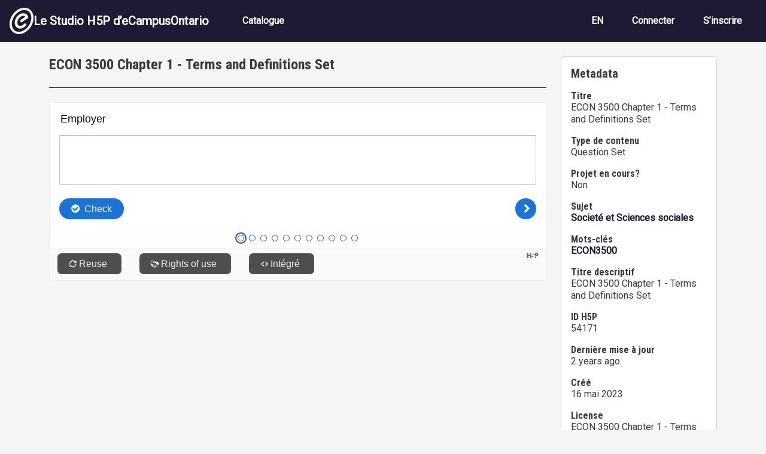

--- FILE ---
content_type: text/html; charset=UTF-8
request_url: https://h5pstudio.ecampusontario.ca/fr/content/54171
body_size: 11519
content:
<!DOCTYPE html>
<html lang="fr" dir="ltr" prefix="content: http://purl.org/rss/1.0/modules/content/  dc: http://purl.org/dc/terms/  foaf: http://xmlns.com/foaf/0.1/  og: http://ogp.me/ns#  rdfs: http://www.w3.org/2000/01/rdf-schema#  schema: http://schema.org/  sioc: http://rdfs.org/sioc/ns#  sioct: http://rdfs.org/sioc/types#  skos: http://www.w3.org/2004/02/skos/core#  xsd: http://www.w3.org/2001/XMLSchema# ">
  <head>
    <meta charset="utf-8" />
<meta name="Generator" content="Drupal 10 (https://www.drupal.org)" />
<meta name="MobileOptimized" content="width" />
<meta name="HandheldFriendly" content="true" />
<meta name="viewport" content="width=device-width, initial-scale=1, shrink-to-fit=no" />
<meta http-equiv="x-ua-compatible" content="ie=edge" />
<link rel="icon" href="/themes/custom/ecostudio/logo.png" type="image/png" />
<link rel="alternate" hreflang="zxx" href="https://h5pstudio.ecampusontario.ca/content/54171" />
<link rel="canonical" href="https://h5pstudio.ecampusontario.ca/content/54171" />
<link rel="shortlink" href="https://h5pstudio.ecampusontario.ca/node/54529" />

    <title>ECON 3500 Chapter 1 - Terms and Definitions Set | Le Studio H5P d’eCampusOntario  </title>
    <link rel="stylesheet" media="all" href="/modules/contrib/h5p/vendor/h5p/h5p-core/styles/h5p.css?t6d5wc" />
<link rel="stylesheet" media="all" href="/modules/contrib/h5p/vendor/h5p/h5p-core/styles/h5p-confirmation-dialog.css?t6d5wc" />
<link rel="stylesheet" media="all" href="/modules/contrib/h5p/vendor/h5p/h5p-core/styles/h5p-core-button.css?t6d5wc" />
<link rel="stylesheet" media="all" href="/modules/contrib/h5p/vendor/h5p/h5p-core/styles/h5p-tooltip.css?t6d5wc" />
<link rel="stylesheet" media="all" href="/modules/contrib/h5p/vendor/h5p/h5p-core/styles/h5p-table.css?t6d5wc" />
<link rel="stylesheet" media="all" href="/core/misc/components/progress.module.css?t6d5wc" />
<link rel="stylesheet" media="all" href="/core/misc/components/ajax-progress.module.css?t6d5wc" />
<link rel="stylesheet" media="all" href="/core/modules/system/css/components/align.module.css?t6d5wc" />
<link rel="stylesheet" media="all" href="/core/modules/system/css/components/fieldgroup.module.css?t6d5wc" />
<link rel="stylesheet" media="all" href="/core/modules/system/css/components/container-inline.module.css?t6d5wc" />
<link rel="stylesheet" media="all" href="/core/modules/system/css/components/clearfix.module.css?t6d5wc" />
<link rel="stylesheet" media="all" href="/core/modules/system/css/components/details.module.css?t6d5wc" />
<link rel="stylesheet" media="all" href="/core/modules/system/css/components/hidden.module.css?t6d5wc" />
<link rel="stylesheet" media="all" href="/core/modules/system/css/components/item-list.module.css?t6d5wc" />
<link rel="stylesheet" media="all" href="/core/modules/system/css/components/js.module.css?t6d5wc" />
<link rel="stylesheet" media="all" href="/core/modules/system/css/components/nowrap.module.css?t6d5wc" />
<link rel="stylesheet" media="all" href="/core/modules/system/css/components/position-container.module.css?t6d5wc" />
<link rel="stylesheet" media="all" href="/core/modules/system/css/components/reset-appearance.module.css?t6d5wc" />
<link rel="stylesheet" media="all" href="/core/modules/system/css/components/resize.module.css?t6d5wc" />
<link rel="stylesheet" media="all" href="/core/modules/system/css/components/system-status-counter.css?t6d5wc" />
<link rel="stylesheet" media="all" href="/core/modules/system/css/components/system-status-report-counters.css?t6d5wc" />
<link rel="stylesheet" media="all" href="/core/modules/system/css/components/system-status-report-general-info.css?t6d5wc" />
<link rel="stylesheet" media="all" href="/core/modules/system/css/components/tablesort.module.css?t6d5wc" />
<link rel="stylesheet" media="all" href="/core/modules/views/css/views.module.css?t6d5wc" />
<link rel="stylesheet" media="all" href="/modules/contrib/flag/css/flag-link-ajax.css?t6d5wc" />
<link rel="stylesheet" media="all" href="https://use.fontawesome.com/releases/v5.12.0/css/all.css" />
<link rel="stylesheet" media="all" href="https://use.fontawesome.com/releases/v5.12.0/css/v4-shims.css" />
<link rel="stylesheet" media="all" href="/themes/contrib/bootstrap/css/components/bootstrap-icons.css?t6d5wc" />
<link rel="stylesheet" media="all" href="//use.fontawesome.com/releases/v5.13.0/css/all.css" />
<link rel="stylesheet" media="all" href="/themes/contrib/bootstrap/fonts/roboto.css?t6d5wc" />
<link rel="stylesheet" media="all" href="//fonts.googleapis.com/css?family=Roboto|Roboto+Condensed:700" />
<link rel="stylesheet" media="all" href="/core/../themes/contrib/bootstrap/components/menu_main/menu_main.css?t6d5wc" />
<link rel="stylesheet" media="all" href="https://cdnjs.cloudflare.com/ajax/libs/shepherd.js/11.2.0/css/shepherd.css" />
<link rel="stylesheet" media="all" href="/themes/custom/ecostudio/css/style.css?t6d5wc" />
<link rel="stylesheet" media="all" href="/sites/default/files/asset_injector/css/ocl_box_on_item_details_page-e994eaa8738cd5fd9a3a4f574193732b.css?t6d5wc" />
<link rel="stylesheet" media="all" href="/sites/default/files/asset_injector/css/style_for_ocl_box_on-e994eaa8738cd5fd9a3a4f574193732b.css?t6d5wc" />

    <script src="/sites/default/files/asset_injector/js/google_analytics_code-88f776224510f1582fffe5c1fa6aa9f6.js?t6d5wc"></script>

  </head>
  <body class="layout-one-sidebar layout-sidebar-second page-node-54529 path-node node--type-interactive-content">
    <a href="#main-content" id="skip-link-main" class="visually-hidden-focusable">
      Aller au contenu principal
    </a>
    
      <div class="dialog-off-canvas-main-canvas" data-off-canvas-main-canvas>
    

<div id="page-wrapper">
  <div id="page">
                        <header id="header" class="header" role="banner" aria-label="Entête du site">
          <nav class="navbar navbar-dark bg-primary navbar-expand-lg" id="navbar-main">
                                  <a href="/" title="Accueil" rel="home" class="navbar-brand align-items-center d-flex gap-3 px-3">
              <img src="/themes/custom/ecostudio/logo.png" alt="Accueil" class="img-fluid d-inline-block align-top" />
            Le Studio H5P d’eCampusOntario  
    </a>
    

                              <button class="navbar-toggler collapsed" type="button" data-bs-toggle="collapse" data-bs-target="#CollapsingNavbar" aria-controls="CollapsingNavbar" aria-expanded="false" aria-label="Toggle navigation"><span class="navbar-toggler-icon"></span></button>
                <div class="collapse navbar-collapse justify-content-between" id="CollapsingNavbar">
                                      <nav role="navigation" aria-labelledby="block-ecostudio-main-menu-menu" id="block-ecostudio-main-menu" class="block block-menu navigation menu--main">
            
  <h2 class="visually-hidden" id="block-ecostudio-main-menu-menu">Navigation principale</h2>
  

        
              <ul class="clearfix nav navbar-nav" data-component-id="bootstrap:menu_main">
                    <li class="nav-item">
                          <a href="/catalogue" class="nav-link nav-link--catalogue" data-drupal-link-system-path="catalogue">Catalogue</a>
              </li>
        </ul>
  



  </nav>
<div id="block-ecostudio-langswitch-2" class="block-content-basic block block-block-content block-block-contenta5da88cc-1a00-4f96-9aac-14d25c662a23">
  
    
      <div class="content">
      
            <div class="clearfix text-formatted field field--name-body field--type-text-with-summary field--label-hidden field__item"><div class="nav navbar-nav clearfix" id="lang-switch" role="navigation" aria-label="Language Selection"><div class="nav-item"><a class="nav-link d-none" href="/" alt="English" id="switch-en" aria-label="View the site in English" lang="en" hreflang="en">EN</a></div><div class="nav-item"><a class="nav-link d-none" href="/fr" alt="French" id="switch-fr" aria-label="View the site in French" lang="fr" hreflang="fr">FR</a></div></div></div>
      
    </div>
  </div>
<nav role="navigation" aria-labelledby="block-ecostudio-account-menu-menu" id="block-ecostudio-account-menu" class="block block-menu navigation menu--account">
            
  <h2 class="visually-hidden" id="block-ecostudio-account-menu-menu">Menu du compte de l&#039;utilisateur</h2>
  

        
              <ul class="clearfix nav navbar-nav" data-component-id="bootstrap:menu_main">
                    <li class="nav-item">
                          <a href="/fr/login" class="nav-link nav-link--fr-login">Connecter</a>
              </li>
                <li class="nav-item">
                          <a href="/fr/register" class="nav-link nav-link--fr-register">S’inscrire</a>
              </li>
        </ul>
  



  </nav>


                                                    </div>
                                                  </nav>
        </header>
                    <div class="highlighted">
        <aside class="container-fluid section clearfix" role="complementary">
            <div data-drupal-messages-fallback class="hidden"></div>


        </aside>
      </div>
            <div id="main-wrapper" class="layout-main-wrapper clearfix">
              <div id="main" class="container">
          
          <div class="row row-offcanvas row-offcanvas-left clearfix">
              <main class="main-content col col-md-9" id="content" role="main">
                                <section class="section" id="main-content">
                                      <div id="block-ecostudio-content" class="block block-system block-system-main-block">
  
    
      <div class="content">
      <div data-history-node-id="54529" class="node node--type-interactive-content node--view-mode-full ds-1col clearfix">

  

  <div class="node-fields">
        
            <h1 class="node-header">
  ECON 3500 Chapter 1 - Terms and Definitions Set
</h1>

      
  


            <div class="field field--name-field-h5p-content field--type-h5p field--label-hidden field__item"><div class="h5p-iframe-wrapper"><iframe id="h5p-iframe-54171" class="h5p-iframe" data-content-id="54171" frameborder="0" scrolling="no" lang="en" title="ECON 3500 Chapter 1 - Terms and Definitions Set"></iframe></div></div>
      
            <div class="field field--name-dynamic-block-fieldnode-ocl-info-panel field--type-ds field--label-hidden field__item"><div class="views-element-container"><div class="ocl-info-block view view-ontario-commons-license-h5p-block view-id-ontario_commons_license_h5p_block view-display-id-block_2 js-view-dom-id-19da3542a844402c31c96158e40c7988cd9476f7764fb950b84b341b5b8d1c18">
  
    
      
  
          </div>
</div>
</div>
      
  </div>

</div>


    </div>
  </div>


                </section>
              </main>
                                      <div class="sidebar_second sidebar col-md-3 order-last">
                <aside class="section card card-body mt-4" role="complementary">
                    <div class="views-element-container block block-views block-views-blocknode-info-meta-blocks-block-1" id="block-ecostudio-views-block-node-info-meta-blocks-block-1">
  
      <h2>Metadata</h2>
    
      <div class="content">
      <div><div class="view view-node-info-meta-blocks view-id-node_info_meta_blocks view-display-id-block_1 js-view-dom-id-af61126137fb4b3745f31b6e7c07c1fcccf96d96bd8080d5fba5144b1322c334">
  
    
      
      <div class="view-content row">
          <div class="resource-metadata views-row">
    <div class="metadata-field resource-title"><h3 class="h6">Titre</h3><div>ECON 3500 Chapter 1 - Terms and Definitions Set</div></div><div class="metadata-field resource-type h5p-type"><h3 class="h6">Type de contenu</h3><div>Question Set</div></div><div class="metadata-field resource-status"><h3 class="h6">Projet en cours?</h3><div>Non</div></div><div class="metadata-field resource-subject"><h3 class="h6">Sujet</h3><div><a href="/fr/sujet/societe-et-sciences-sociales" hreflang="fr">Societé et Sciences sociales</a></div></div><div class="metadata-field resource-keywords"><h3 class="h6">Mots-clés</h3><div><a href="/tags/econ3500" hreflang="en">ECON3500</a></div></div><div class="metadata-field resource-descriptive-title"><h3 class="h6">Titre descriptif</h3><div>ECON 3500 Chapter 1 - Terms and Definitions Set</div></div><div class="metadata-field resource-id"><h3 class="h6">ID H5P</h3><div>54171</div></div><div class="metadata-field resource-date-updated"><h3 class="h6">Dernière mise à jour </h3><div>2 years ago</div></div><div class="metadata-field resource-date-created"><h3 class="h6">Créé</h3><div><time datetime="2023-05-16T13:03:36-04:00" title="Mardi 16 mai 2023 - 13:03" class="datetime">16 mai 2023</time>
</div></div><div class="metadata-field resource-license-attribution"><h3 class="h6">License</h3><div><span id="license-attribution" data-license-ocl='{"lname": "", "sname": "", "url": "", "ver": ""}' data-license-h5p="CC BY-NC" data-license-h5p-version="4.0" data-title="ECON 3500 Chapter 1 - Terms and Definitions Set" data-author="Terry Greene"><span class="license-text">Error: Failed to load License Attribution.</span></span></div></div><div class="metadata-field resource-author-info"><h3 class="h6">Auteur</h3><div class="d-flex gap-3 my-3 py-3 border-top border-bottom"><div class="resource-author-picture"><img class="img-fluid rounded-circle" src="/sites/default/files/styles/thumbnail/public/pictures/2021-06/Terry.png?itok=9FZhw8yA" alt="Profile picture for Terry Greene"></div>
<div class="resource-author-panel">
<h3 class="small-header resource-author-name" id="author-name" name="author">Terry Greene</h3>
<p><span class="resource-author-role">Senior eLearning Designer</span><span class="resource-author-organization">, Trent University</span></p>
<a href="/author/tgreene">Plus de cet auteur</a>
</div></div></div><div class="metadata-field resource-collaborators"><h3 class="h6">Autres Contributeurs</h3><div><article typeof="schema:Person" about="/author/trent-online" class="profile">
  
            <div class="field field--name-field-user-name field--type-string field--label-hidden field__item"><a href="/author/trent-online" hreflang="en">Trent Teaching Commons</a></div>
      </article>
</div></div>
  </div>

    </div>
  
          </div>
</div>

    </div>
  </div>


                </aside>
              </div>
                      </div>
        </div>
          </div>
        <footer class="site-footer">
              <div class="container-fluid">
                      <div class="site-footer__top clearfix">
                <section class="row region region-footer-first">
    <div id="block-ecostudio-footermain-2" class="block-content-basic block block-block-content block-block-content15f8764b-ef1c-4ca1-8712-1b863eebce61">
  
    
      <div class="content">
      
            <div class="clearfix text-formatted field field--name-body field--type-text-with-summary field--label-hidden field__item"><div class="d-flex justify-content-between"><div class="footer-main-left"><a href="http://ecampusontario.ca" alt="Visit the eCampusOntario Website (opens in a new tab)"><img class="img-fluid" src="/sites/default/files/inline-images/ecampus-ontario-logos-footer-black.png" data-entity-uuid="beeb575c-e887-4934-8a2d-929515a96d61" data-entity-type="file" alt="Logo de eCampusOntario et du gouvernement de l'Ontario." width="1000" height="121" loading="lazy"></a><p class="footer-about mt-3">eCampusOntario, organisme sans but lucratif, leader mondial en évolution d’apprentissage et d’enseignement assistés par la technologie.</p></div><div class="footer-main-right text-align-right"><p class="cc-icon"><img class="img-fluid" src="/sites/default/files/inline-images/copy-right_0.jpg" alt="Creative Commons Icons for CC BY NC-SA" width="140" height="50" loading="lazy"></p><p>Sauf indication contraire, le contenu de ce site est sous licence <a href="http://creativecommons.org/licenses/by-nc-sa/4.0/" rel="license" target="_blank">Creative Commons Attribution-NonCommercial-ShareAlike 4.0 International License</a>.</p><p>H5P est une marque de commerce enregistrée <a href="https://h5p.group/" target="_blank" rel="nofollow">H5P Group</a>.</p></div></div></div>
      
    </div>
  </div>

  </section>

              
              
              
            </div>
                            </div>
          </footer>
  </div>
</div>

  </div>

    
    <script type="application/json" data-drupal-selector="drupal-settings-json">{"path":{"baseUrl":"\/","pathPrefix":"fr\/","currentPath":"node\/54529","currentPathIsAdmin":false,"isFront":false,"currentLanguage":"fr"},"pluralDelimiter":"\u0003","suppressDeprecationErrors":true,"ajaxPageState":{"libraries":"[base64]","theme":"ecostudio","theme_token":null},"ajaxTrustedUrl":[],"statistics":{"data":{"nid":"54529"},"url":"\/core\/modules\/statistics\/statistics.php"},"h5p":{"H5PIntegration":{"baseUrl":"\/","url":"\/sites\/default\/files\/h5p","postUserStatistics":false,"ajax":{"setFinished":"\/fr\/h5p-ajax\/set-finished.json?token=ce7774c1ad3fb","contentUserData":"\/fr\/h5p-ajax\/content-user-data\/:contentId\/:dataType\/:subContentId?token=0b42d4fbf90f4"},"saveFreq":30,"l10n":{"H5P":{"fullscreen":"Fullscreen","disableFullscreen":"Disable fullscreen","download":"T\u00e9l\u00e9chargement","copyrights":"Rights of use","embed":"Int\u00e9gr\u00e9","size":"Taille","showAdvanced":"Show advanced","hideAdvanced":"Hide advanced","advancedHelp":"Include this script on your website if you want dynamic sizing of the embedded content:","copyrightInformation":"Rights of use","close":"Fermer","title":"Titre","author":"Auteur","year":"Ann\u00e9e","source":"Source","license":"Licence","thumbnail":"Vignette","noCopyrights":"No copyright information available for this content.","reuse":"Reuse","reuseContent":"Reuse Content","reuseDescription":"Reuse this content.","downloadDescription":"Download this content as a H5P file.","copyrightsDescription":"View copyright information for this content.","embedDescription":"View the embed code for this content.","h5pDescription":"Visit H5P.org to check out more cool content.","contentChanged":"This content has changed since you last used it.","startingOver":"You\u0027ll be starting over.","by":"par","showMore":"Show more","showLess":"Show less","subLevel":"Sublevel","confirmDialogHeader":"Confirm action","confirmDialogBody":"Please confirm that you wish to proceed. This action is not reversible.","cancelLabel":"Annuler","confirmLabel":"Confirmer","licenseU":"Undisclosed","licenseCCBY":"Attribution","licenseCCBYSA":"Attribution-ShareAlike","licenseCCBYND":"Attribution-NoDerivs","licenseCCBYNC":"Attribution-NonCommercial","licenseCCBYNCSA":"Attribution-NonCommercial-ShareAlike","licenseCCBYNCND":"Attribution-NonCommercial-NoDerivs","licenseCC40":"4.0 International","licenseCC30":"3.0 Unported","licenseCC25":"2.5 Generic","licenseCC20":"2.0 Generic","licenseCC10":"1.0 Generic","licenseGPL":"General Public License","licenseV3":"Version 3","licenseV2":"Version 2","licenseV1":"Version 1","licensePD":"Public Domain","licenseCC010":"CC0 1.0 Universal (CC0 1.0) Public Domain Dedication","licensePDM":"Public Domain Mark","licenseC":"Copyright","contentType":"Content Type","licenseExtras":"License Extras","changes":"Changelog","contentCopied":"Content is copied to the clipboard","connectionLost":"Connection lost. Results will be stored and sent when you regain connection.","connectionReestablished":"Connection reestablished.","resubmitScores":"Attempting to submit stored results.","offlineDialogHeader":"Your connection to the server was lost","offlineDialogBody":"We were unable to send information about your completion of this task. Please check your internet connection.","offlineDialogRetryMessage":"Retrying in :num....","offlineDialogRetryButtonLabel":"Retry now","offlineSuccessfulSubmit":"Successfully submitted results.","mainTitle":"Sharing \u003Cstrong\u003E:title\u003C\/strong\u003E","editInfoTitle":"Edit info for \u003Cstrong\u003E:title\u003C\/strong\u003E","cancel":"Annuler","back":"Pr\u00e9c\u00e9dent","next":"Suivant","reviewInfo":"Review info","share":"Share","saveChanges":"Save changes","registerOnHub":"Register on the H5P Hub","updateRegistrationOnHub":"Save account settings","requiredInfo":"Required Info","optionalInfo":"Optional Info","reviewAndShare":"Review \u0026 Share","reviewAndSave":"Review \u0026 Save","shared":"Shared","currentStep":"Step :step of :total","sharingNote":"All content details can be edited after sharing","licenseDescription":"Select a license for your content","licenseVersion":"License Version","licenseVersionDescription":"Select a license version","disciplineLabel":"Disciplines","disciplineDescription":"You can select multiple disciplines","disciplineLimitReachedMessage":"You can select up to :numDisciplines disciplines","discipline":{"searchPlaceholder":"Type to search for disciplines","in":"dans","dropdownButton":"Dropdown button"},"removeChip":"Remove :chip from the list","keywordsPlaceholder":"Add keywords","keywords":"Mots-cl\u00e9s","keywordsDescription":"You can add multiple keywords separated by commas. Press \u0022Enter\u0022 or \u0022Add\u0022 to confirm keywords","altText":"Alt text","reviewMessage":"Please review the info below before you share","subContentWarning":"Sub-content (images, questions etc.) will be shared under :license unless otherwise specified in the authoring tool","disciplines":"Disciplines","shortDescription":"Short description","longDescription":"Long description","icon":"Ic\u00f4ne","screenshots":"Screenshots","helpChoosingLicense":"Help me choose a license","shareFailed":"Share failed.","editingFailed":"Editing failed.","shareTryAgain":"Something went wrong, please try to share again.","pleaseWait":"Veuillez patienter...","language":"Langue","level":"Level","shortDescriptionPlaceholder":"Short description of your content","longDescriptionPlaceholder":"Long description of your content","description":"Description","iconDescription":"640x480px. If not selected content will use category icon","screenshotsDescription":"Add up to five screenshots of your content","submitted":"Submitted!","isNowSubmitted":"Is now submitted to H5P Hub","changeHasBeenSubmitted":"A change has been submited for","contentAvailable":"Your content will normally be available in the Hub within one business day.","contentUpdateSoon":"Your content will update soon","contentLicenseTitle":"Content License Info","licenseDialogDescription":"Click on a specific license to get info about proper usage","publisherFieldTitle":"Publisher","publisherFieldDescription":"This will display as the \u0022Publisher name\u0022 on shared content","emailAddress":"Email Address","publisherDescription":"Publisher description","publisherDescriptionText":"This will be displayed under \u0022Publisher info\u0022 on shared content","contactPerson":"Contact Person","phone":"Phone","address":"Address","city":"City","zip":"Zip","country":"Pays","logoUploadText":"Organization logo or avatar","acceptTerms":"I accept the \u003Ca href=\u0022:url\u0022 target=\u0022_blank\u0022\u003Eterms of use\u003C\/a\u003E","successfullyRegistred":"You have successfully registered an account on the H5P Hub","successfullyRegistredDescription":"You account details can be changed","successfullyUpdated":"Your H5P Hub account settings have successfully been changed","accountDetailsLinkText":"here","registrationTitle":"H5P Hub Registration","registrationFailed":"An error occurred","registrationFailedDescription":"We were not able to create an account at this point. Something went wrong. Try again later.","maxLength":":length is the maximum number of characters","keywordExists":"Keyword already exists!","licenseDetails":"License details","remove":"Retirer","removeImage":"Remove image","cancelPublishConfirmationDialogTitle":"Cancel sharing","cancelPublishConfirmationDialogDescription":"Are you sure you want to cancel the sharing process?","cancelPublishConfirmationDialogCancelButtonText":"Non","cancelPublishConfirmationDialogConfirmButtonText":"Oui","add":"Ajouter","age":"Typical age","ageDescription":"The target audience of this content. Possible input formats separated by commas: \u00221,34-45,-50,59-\u0022.","invalidAge":"Invalid input format for Typical age. Possible input formats separated by commas: \u00221, 34-45, -50, -59-\u0022.","contactPersonDescription":"H5P will reach out to the contact person in case there are any issues with the content shared by the publisher. The contact person\u0027s name or other information will not be published or shared with third parties","emailAddressDescription":"The email address will be used by H5P to reach out to the publisher in case of any issues with the content or in case the publisher needs to recover their account. It will not be published or shared with any third parties","copyrightWarning":"Copyrighted material cannot be shared in the H5P Content Hub. If the content is licensed with a OER friendly license like Creative Commons, please choose the appropriate license. If not this content cannot be shared.","keywordsExits":"Keywords already exists!","someKeywordsExits":"Some of these keywords already exist","width":"largeur","height":"hauteur","rotateLeft":"Rotate Left","rotateRight":"Rotate Right","cropImage":"Crop Image","confirmCrop":"Confirm Crop","cancelCrop":"Cancel Crop"}},"hubIsEnabled":1,"reportingIsEnabled":false,"libraryConfig":null,"pluginCacheBuster":"?t6d5wc","libraryUrl":"\/modules\/contrib\/h5p\/vendor\/h5p\/h5p-core\/js","siteUrl":"https:\/\/h5pstudio.ecampusontario.ca\/fr","contents":{"cid-54171":{"library":"H5P.QuestionSet 1.20","jsonContent":"{\u0022introPage\u0022:{\u0022showIntroPage\u0022:false,\u0022startButtonText\u0022:\u0022Start Quiz\u0022,\u0022introduction\u0022:\u0022\u0022},\u0022progressType\u0022:\u0022dots\u0022,\u0022passPercentage\u0022:50,\u0022questions\u0022:[{\u0022params\u0022:{\u0022media\u0022:{\u0022disableImageZooming\u0022:false},\u0022solution\u0022:{\u0022introduction\u0022:\u0022\u0022,\u0022sample\u0022:\u0022\u003Cdiv\u003EThis is a great definition of employer\u003C\\\/div\u003E\\n\u0022},\u0022keywords\u0022:[{\u0022options\u0022:{\u0022points\u0022:1,\u0022occurrences\u0022:1,\u0022caseSensitive\u0022:true,\u0022forgiveMistakes\u0022:false,\u0022feedbackIncludedWord\u0022:\u0022keyword\u0022,\u0022feedbackMissedWord\u0022:\u0022none\u0022},\u0022keyword\u0022:\u0022employer\u0022}],\u0022overallFeedback\u0022:[{\u0022from\u0022:0,\u0022to\u0022:100}],\u0022behaviour\u0022:{\u0022inputFieldSize\u0022:\u00223\u0022,\u0022enableRetry\u0022:true,\u0022ignoreScoring\u0022:true,\u0022pointsHost\u0022:1},\u0022checkAnswer\u0022:\u0022Check\u0022,\u0022submitAnswer\u0022:\u0022Submit\u0022,\u0022tryAgain\u0022:\u0022Retry\u0022,\u0022showSolution\u0022:\u0022Show solution\u0022,\u0022feedbackHeader\u0022:\u0022Feedback\u0022,\u0022solutionTitle\u0022:\u0022Sample solution\u0022,\u0022remainingChars\u0022:\u0022Remaining characters: @chars\u0022,\u0022notEnoughChars\u0022:\u0022You must enter at least @chars characters!\u0022,\u0022messageSave\u0022:\u0022saved\u0022,\u0022ariaYourResult\u0022:\u0022You got @score out of @total points\u0022,\u0022ariaNavigatedToSolution\u0022:\u0022Navigated to newly included sample solution after textarea.\u0022,\u0022ariaCheck\u0022:\u0022Check the answers.\u0022,\u0022ariaShowSolution\u0022:\u0022Show the solution. You will be provided with a sample solution.\u0022,\u0022ariaRetry\u0022:\u0022Retry the task. You can improve your previous answer if the author allowed that.\u0022,\u0022taskDescription\u0022:\u0022\u003Cp\u003EEmployer\u003C\\\/p\u003E\\n\u0022},\u0022library\u0022:\u0022H5P.Essay 1.5\u0022,\u0022metadata\u0022:{\u0022contentType\u0022:\u0022Essay\u0022,\u0022license\u0022:\u0022U\u0022,\u0022title\u0022:\u0022Employer\u0022},\u0022subContentId\u0022:\u00224171ded6-bc5b-4d28-8af4-80df273b9b19\u0022},{\u0022params\u0022:{\u0022media\u0022:{\u0022disableImageZooming\u0022:false},\u0022solution\u0022:{\u0022introduction\u0022:\u0022\u0022,\u0022sample\u0022:\u0022\u003Cdiv\u003EThis is a great definition of\u003C\\\/div\u003E\\n\u0022},\u0022keywords\u0022:[{\u0022options\u0022:{\u0022points\u0022:1,\u0022occurrences\u0022:1,\u0022caseSensitive\u0022:true,\u0022forgiveMistakes\u0022:false,\u0022feedbackIncludedWord\u0022:\u0022keyword\u0022,\u0022feedbackMissedWord\u0022:\u0022none\u0022},\u0022keyword\u0022:\u0022employer\u0022}],\u0022overallFeedback\u0022:[{\u0022from\u0022:0,\u0022to\u0022:100}],\u0022behaviour\u0022:{\u0022inputFieldSize\u0022:\u00223\u0022,\u0022enableRetry\u0022:true,\u0022ignoreScoring\u0022:true,\u0022pointsHost\u0022:1},\u0022checkAnswer\u0022:\u0022Check\u0022,\u0022submitAnswer\u0022:\u0022Submit\u0022,\u0022tryAgain\u0022:\u0022Retry\u0022,\u0022showSolution\u0022:\u0022Show solution\u0022,\u0022feedbackHeader\u0022:\u0022Feedback\u0022,\u0022solutionTitle\u0022:\u0022Sample solution\u0022,\u0022remainingChars\u0022:\u0022Remaining characters: @chars\u0022,\u0022notEnoughChars\u0022:\u0022You must enter at least @chars characters!\u0022,\u0022messageSave\u0022:\u0022saved\u0022,\u0022ariaYourResult\u0022:\u0022You got @score out of @total points\u0022,\u0022ariaNavigatedToSolution\u0022:\u0022Navigated to newly included sample solution after textarea.\u0022,\u0022ariaCheck\u0022:\u0022Check the answers.\u0022,\u0022ariaShowSolution\u0022:\u0022Show the solution. You will be provided with a sample solution.\u0022,\u0022ariaRetry\u0022:\u0022Retry the task. You can improve your previous answer if the author allowed that.\u0022,\u0022taskDescription\u0022:\u0022\u003Cp\u003EIntentional discrimination\u003C\\\/p\u003E\\n\u0022},\u0022library\u0022:\u0022H5P.Essay 1.5\u0022,\u0022metadata\u0022:{\u0022contentType\u0022:\u0022Essay\u0022,\u0022license\u0022:\u0022U\u0022,\u0022title\u0022:\u0022Intentional discrimination\u0022},\u0022subContentId\u0022:\u0022832425fa-84d9-456f-9f21-1560918121ca\u0022},{\u0022params\u0022:{\u0022media\u0022:{\u0022disableImageZooming\u0022:false},\u0022solution\u0022:{\u0022introduction\u0022:\u0022\u0022,\u0022sample\u0022:\u0022\u003Cdiv\u003EThis is a great definition of\u003C\\\/div\u003E\\n\u0022},\u0022keywords\u0022:[{\u0022options\u0022:{\u0022points\u0022:1,\u0022occurrences\u0022:1,\u0022caseSensitive\u0022:true,\u0022forgiveMistakes\u0022:false,\u0022feedbackIncludedWord\u0022:\u0022keyword\u0022,\u0022feedbackMissedWord\u0022:\u0022none\u0022},\u0022keyword\u0022:\u0022employer\u0022}],\u0022overallFeedback\u0022:[{\u0022from\u0022:0,\u0022to\u0022:100}],\u0022behaviour\u0022:{\u0022inputFieldSize\u0022:\u00223\u0022,\u0022enableRetry\u0022:true,\u0022ignoreScoring\u0022:true,\u0022pointsHost\u0022:1},\u0022checkAnswer\u0022:\u0022Check\u0022,\u0022submitAnswer\u0022:\u0022Submit\u0022,\u0022tryAgain\u0022:\u0022Retry\u0022,\u0022showSolution\u0022:\u0022Show solution\u0022,\u0022feedbackHeader\u0022:\u0022Feedback\u0022,\u0022solutionTitle\u0022:\u0022Sample solution\u0022,\u0022remainingChars\u0022:\u0022Remaining characters: @chars\u0022,\u0022notEnoughChars\u0022:\u0022You must enter at least @chars characters!\u0022,\u0022messageSave\u0022:\u0022saved\u0022,\u0022ariaYourResult\u0022:\u0022You got @score out of @total points\u0022,\u0022ariaNavigatedToSolution\u0022:\u0022Navigated to newly included sample solution after textarea.\u0022,\u0022ariaCheck\u0022:\u0022Check the answers.\u0022,\u0022ariaShowSolution\u0022:\u0022Show the solution. You will be provided with a sample solution.\u0022,\u0022ariaRetry\u0022:\u0022Retry the task. You can improve your previous answer if the author allowed that.\u0022,\u0022taskDescription\u0022:\u0022\u003Cp\u003EInterprovincial component\u003C\\\/p\u003E\\n\u0022},\u0022library\u0022:\u0022H5P.Essay 1.5\u0022,\u0022metadata\u0022:{\u0022contentType\u0022:\u0022Essay\u0022,\u0022license\u0022:\u0022U\u0022,\u0022title\u0022:\u0022Interprovincial component\u0022},\u0022subContentId\u0022:\u0022d915a85f-6fee-417b-8e2b-f180f361ee62\u0022},{\u0022params\u0022:{\u0022media\u0022:{\u0022disableImageZooming\u0022:false},\u0022solution\u0022:{\u0022introduction\u0022:\u0022\u0022,\u0022sample\u0022:\u0022\u003Cdiv\u003EThis is a great definition of\u003C\\\/div\u003E\\n\u0022},\u0022keywords\u0022:[{\u0022options\u0022:{\u0022points\u0022:1,\u0022occurrences\u0022:1,\u0022caseSensitive\u0022:true,\u0022forgiveMistakes\u0022:false,\u0022feedbackIncludedWord\u0022:\u0022keyword\u0022,\u0022feedbackMissedWord\u0022:\u0022none\u0022},\u0022keyword\u0022:\u0022employer\u0022}],\u0022overallFeedback\u0022:[{\u0022from\u0022:0,\u0022to\u0022:100}],\u0022behaviour\u0022:{\u0022inputFieldSize\u0022:\u00223\u0022,\u0022enableRetry\u0022:true,\u0022ignoreScoring\u0022:true,\u0022pointsHost\u0022:1},\u0022checkAnswer\u0022:\u0022Check\u0022,\u0022submitAnswer\u0022:\u0022Submit\u0022,\u0022tryAgain\u0022:\u0022Retry\u0022,\u0022showSolution\u0022:\u0022Show solution\u0022,\u0022feedbackHeader\u0022:\u0022Feedback\u0022,\u0022solutionTitle\u0022:\u0022Sample solution\u0022,\u0022remainingChars\u0022:\u0022Remaining characters: @chars\u0022,\u0022notEnoughChars\u0022:\u0022You must enter at least @chars characters!\u0022,\u0022messageSave\u0022:\u0022saved\u0022,\u0022ariaYourResult\u0022:\u0022You got @score out of @total points\u0022,\u0022ariaNavigatedToSolution\u0022:\u0022Navigated to newly included sample solution after textarea.\u0022,\u0022ariaCheck\u0022:\u0022Check the answers.\u0022,\u0022ariaShowSolution\u0022:\u0022Show the solution. You will be provided with a sample solution.\u0022,\u0022ariaRetry\u0022:\u0022Retry the task. You can improve your previous answer if the author allowed that.\u0022,\u0022taskDescription\u0022:\u0022\u003Cp\u003EJurisdiction\u003C\\\/p\u003E\\n\u0022},\u0022library\u0022:\u0022H5P.Essay 1.5\u0022,\u0022metadata\u0022:{\u0022contentType\u0022:\u0022Essay\u0022,\u0022license\u0022:\u0022U\u0022,\u0022title\u0022:\u0022Jurisdiction\u0022},\u0022subContentId\u0022:\u0022a960bbe6-ff2e-4c98-ae04-8df178e770b8\u0022},{\u0022params\u0022:{\u0022media\u0022:{\u0022disableImageZooming\u0022:false},\u0022solution\u0022:{\u0022introduction\u0022:\u0022\u0022,\u0022sample\u0022:\u0022\u003Cdiv\u003EThis is a great definition of\u0026nbsp;\u003C\\\/div\u003E\\n\u0022},\u0022keywords\u0022:[{\u0022options\u0022:{\u0022points\u0022:1,\u0022occurrences\u0022:1,\u0022caseSensitive\u0022:true,\u0022forgiveMistakes\u0022:false,\u0022feedbackIncludedWord\u0022:\u0022keyword\u0022,\u0022feedbackMissedWord\u0022:\u0022none\u0022},\u0022keyword\u0022:\u0022employer\u0022}],\u0022overallFeedback\u0022:[{\u0022from\u0022:0,\u0022to\u0022:100}],\u0022behaviour\u0022:{\u0022inputFieldSize\u0022:\u00223\u0022,\u0022enableRetry\u0022:true,\u0022ignoreScoring\u0022:true,\u0022pointsHost\u0022:1},\u0022checkAnswer\u0022:\u0022Check\u0022,\u0022submitAnswer\u0022:\u0022Submit\u0022,\u0022tryAgain\u0022:\u0022Retry\u0022,\u0022showSolution\u0022:\u0022Show solution\u0022,\u0022feedbackHeader\u0022:\u0022Feedback\u0022,\u0022solutionTitle\u0022:\u0022Sample solution\u0022,\u0022remainingChars\u0022:\u0022Remaining characters: @chars\u0022,\u0022notEnoughChars\u0022:\u0022You must enter at least @chars characters!\u0022,\u0022messageSave\u0022:\u0022saved\u0022,\u0022ariaYourResult\u0022:\u0022You got @score out of @total points\u0022,\u0022ariaNavigatedToSolution\u0022:\u0022Navigated to newly included sample solution after textarea.\u0022,\u0022ariaCheck\u0022:\u0022Check the answers.\u0022,\u0022ariaShowSolution\u0022:\u0022Show the solution. You will be provided with a sample solution.\u0022,\u0022ariaRetry\u0022:\u0022Retry the task. You can improve your previous answer if the author allowed that.\u0022,\u0022taskDescription\u0022:\u0022\u003Cp\u003ELabour relations board\u0026nbsp;\u003C\\\/p\u003E\\n\u0022},\u0022library\u0022:\u0022H5P.Essay 1.5\u0022,\u0022metadata\u0022:{\u0022contentType\u0022:\u0022Essay\u0022,\u0022license\u0022:\u0022U\u0022,\u0022title\u0022:\u0022Labour relations board\u0022},\u0022subContentId\u0022:\u0022a681b2f9-ec13-4bb1-95c0-8d862f7a19a8\u0022},{\u0022params\u0022:{\u0022media\u0022:{\u0022disableImageZooming\u0022:false},\u0022solution\u0022:{\u0022introduction\u0022:\u0022\u0022,\u0022sample\u0022:\u0022\u003Cdiv\u003EThis is a great definition of\u003C\\\/div\u003E\\n\u0022},\u0022keywords\u0022:[{\u0022options\u0022:{\u0022points\u0022:1,\u0022occurrences\u0022:1,\u0022caseSensitive\u0022:true,\u0022forgiveMistakes\u0022:false,\u0022feedbackIncludedWord\u0022:\u0022keyword\u0022,\u0022feedbackMissedWord\u0022:\u0022none\u0022},\u0022keyword\u0022:\u0022employer\u0022}],\u0022overallFeedback\u0022:[{\u0022from\u0022:0,\u0022to\u0022:100}],\u0022behaviour\u0022:{\u0022inputFieldSize\u0022:\u00223\u0022,\u0022enableRetry\u0022:true,\u0022ignoreScoring\u0022:true,\u0022pointsHost\u0022:1},\u0022checkAnswer\u0022:\u0022Check\u0022,\u0022submitAnswer\u0022:\u0022Submit\u0022,\u0022tryAgain\u0022:\u0022Retry\u0022,\u0022showSolution\u0022:\u0022Show solution\u0022,\u0022feedbackHeader\u0022:\u0022Feedback\u0022,\u0022solutionTitle\u0022:\u0022Sample solution\u0022,\u0022remainingChars\u0022:\u0022Remaining characters: @chars\u0022,\u0022notEnoughChars\u0022:\u0022You must enter at least @chars characters!\u0022,\u0022messageSave\u0022:\u0022saved\u0022,\u0022ariaYourResult\u0022:\u0022You got @score out of @total points\u0022,\u0022ariaNavigatedToSolution\u0022:\u0022Navigated to newly included sample solution after textarea.\u0022,\u0022ariaCheck\u0022:\u0022Check the answers.\u0022,\u0022ariaShowSolution\u0022:\u0022Show the solution. You will be provided with a sample solution.\u0022,\u0022ariaRetry\u0022:\u0022Retry the task. You can improve your previous answer if the author allowed that.\u0022,\u0022taskDescription\u0022:\u0022\u003Cp\u003EPara-public\\\/quasi-public sector\u0026nbsp;\u003C\\\/p\u003E\\n\u0022},\u0022library\u0022:\u0022H5P.Essay 1.5\u0022,\u0022metadata\u0022:{\u0022contentType\u0022:\u0022Essay\u0022,\u0022license\u0022:\u0022U\u0022,\u0022title\u0022:\u0022Para-public\\\/quasi-public sector\u0022},\u0022subContentId\u0022:\u0022250512c8-7788-45ae-b290-884957aec1c3\u0022},{\u0022params\u0022:{\u0022media\u0022:{\u0022disableImageZooming\u0022:false},\u0022solution\u0022:{\u0022introduction\u0022:\u0022\u0022,\u0022sample\u0022:\u0022\u003Cdiv\u003EThis is a great definition of\u003C\\\/div\u003E\\n\u0022},\u0022keywords\u0022:[{\u0022options\u0022:{\u0022points\u0022:1,\u0022occurrences\u0022:1,\u0022caseSensitive\u0022:true,\u0022forgiveMistakes\u0022:false,\u0022feedbackIncludedWord\u0022:\u0022keyword\u0022,\u0022feedbackMissedWord\u0022:\u0022none\u0022},\u0022keyword\u0022:\u0022employer\u0022}],\u0022overallFeedback\u0022:[{\u0022from\u0022:0,\u0022to\u0022:100}],\u0022behaviour\u0022:{\u0022inputFieldSize\u0022:\u00223\u0022,\u0022enableRetry\u0022:true,\u0022ignoreScoring\u0022:true,\u0022pointsHost\u0022:1},\u0022checkAnswer\u0022:\u0022Check\u0022,\u0022submitAnswer\u0022:\u0022Submit\u0022,\u0022tryAgain\u0022:\u0022Retry\u0022,\u0022showSolution\u0022:\u0022Show solution\u0022,\u0022feedbackHeader\u0022:\u0022Feedback\u0022,\u0022solutionTitle\u0022:\u0022Sample solution\u0022,\u0022remainingChars\u0022:\u0022Remaining characters: @chars\u0022,\u0022notEnoughChars\u0022:\u0022You must enter at least @chars characters!\u0022,\u0022messageSave\u0022:\u0022saved\u0022,\u0022ariaYourResult\u0022:\u0022You got @score out of @total points\u0022,\u0022ariaNavigatedToSolution\u0022:\u0022Navigated to newly included sample solution after textarea.\u0022,\u0022ariaCheck\u0022:\u0022Check the answers.\u0022,\u0022ariaShowSolution\u0022:\u0022Show the solution. You will be provided with a sample solution.\u0022,\u0022ariaRetry\u0022:\u0022Retry the task. You can improve your previous answer if the author allowed that.\u0022,\u0022taskDescription\u0022:\u0022\u003Cp\u003EProtected\\\/prohibited grounds\u0026nbsp;\u003C\\\/p\u003E\\n\u0022},\u0022library\u0022:\u0022H5P.Essay 1.5\u0022,\u0022metadata\u0022:{\u0022contentType\u0022:\u0022Essay\u0022,\u0022license\u0022:\u0022U\u0022,\u0022title\u0022:\u0022Protected\\\/prohibited grounds\u0022},\u0022subContentId\u0022:\u0022562e0809-8def-4d8d-9591-14bb28064e43\u0022},{\u0022params\u0022:{\u0022media\u0022:{\u0022disableImageZooming\u0022:false},\u0022solution\u0022:{\u0022introduction\u0022:\u0022\u0022,\u0022sample\u0022:\u0022\u003Cdiv\u003EThis is a great definition of\u003C\\\/div\u003E\\n\u0022},\u0022keywords\u0022:[{\u0022options\u0022:{\u0022points\u0022:1,\u0022occurrences\u0022:1,\u0022caseSensitive\u0022:true,\u0022forgiveMistakes\u0022:false,\u0022feedbackIncludedWord\u0022:\u0022keyword\u0022,\u0022feedbackMissedWord\u0022:\u0022none\u0022},\u0022keyword\u0022:\u0022employer\u0022}],\u0022overallFeedback\u0022:[{\u0022from\u0022:0,\u0022to\u0022:100}],\u0022behaviour\u0022:{\u0022inputFieldSize\u0022:\u00223\u0022,\u0022enableRetry\u0022:true,\u0022ignoreScoring\u0022:true,\u0022pointsHost\u0022:1},\u0022checkAnswer\u0022:\u0022Check\u0022,\u0022submitAnswer\u0022:\u0022Submit\u0022,\u0022tryAgain\u0022:\u0022Retry\u0022,\u0022showSolution\u0022:\u0022Show solution\u0022,\u0022feedbackHeader\u0022:\u0022Feedback\u0022,\u0022solutionTitle\u0022:\u0022Sample solution\u0022,\u0022remainingChars\u0022:\u0022Remaining characters: @chars\u0022,\u0022notEnoughChars\u0022:\u0022You must enter at least @chars characters!\u0022,\u0022messageSave\u0022:\u0022saved\u0022,\u0022ariaYourResult\u0022:\u0022You got @score out of @total points\u0022,\u0022ariaNavigatedToSolution\u0022:\u0022Navigated to newly included sample solution after textarea.\u0022,\u0022ariaCheck\u0022:\u0022Check the answers.\u0022,\u0022ariaShowSolution\u0022:\u0022Show the solution. You will be provided with a sample solution.\u0022,\u0022ariaRetry\u0022:\u0022Retry the task. You can improve your previous answer if the author allowed that.\u0022,\u0022taskDescription\u0022:\u0022\u003Cp\u003EPublic sector\u0026nbsp;\u003C\\\/p\u003E\\n\u0022},\u0022library\u0022:\u0022H5P.Essay 1.5\u0022,\u0022metadata\u0022:{\u0022contentType\u0022:\u0022Essay\u0022,\u0022license\u0022:\u0022U\u0022,\u0022title\u0022:\u0022Public sector\u0022},\u0022subContentId\u0022:\u0022b3bd6427-d4cb-4d4d-add5-aad5ff41f6c9\u0022},{\u0022params\u0022:{\u0022media\u0022:{\u0022disableImageZooming\u0022:false},\u0022solution\u0022:{\u0022introduction\u0022:\u0022\u0022,\u0022sample\u0022:\u0022\u003Cdiv\u003EThis is a great definition of\u003C\\\/div\u003E\\n\u0022},\u0022keywords\u0022:[{\u0022options\u0022:{\u0022points\u0022:1,\u0022occurrences\u0022:1,\u0022caseSensitive\u0022:true,\u0022forgiveMistakes\u0022:false,\u0022feedbackIncludedWord\u0022:\u0022keyword\u0022,\u0022feedbackMissedWord\u0022:\u0022none\u0022},\u0022keyword\u0022:\u0022Quasi-judicial\u0022}],\u0022overallFeedback\u0022:[{\u0022from\u0022:0,\u0022to\u0022:100}],\u0022behaviour\u0022:{\u0022inputFieldSize\u0022:\u00223\u0022,\u0022enableRetry\u0022:true,\u0022ignoreScoring\u0022:true,\u0022pointsHost\u0022:1},\u0022checkAnswer\u0022:\u0022Check\u0022,\u0022submitAnswer\u0022:\u0022Submit\u0022,\u0022tryAgain\u0022:\u0022Retry\u0022,\u0022showSolution\u0022:\u0022Show solution\u0022,\u0022feedbackHeader\u0022:\u0022Feedback\u0022,\u0022solutionTitle\u0022:\u0022Sample solution\u0022,\u0022remainingChars\u0022:\u0022Remaining characters: @chars\u0022,\u0022notEnoughChars\u0022:\u0022You must enter at least @chars characters!\u0022,\u0022messageSave\u0022:\u0022saved\u0022,\u0022ariaYourResult\u0022:\u0022You got @score out of @total points\u0022,\u0022ariaNavigatedToSolution\u0022:\u0022Navigated to newly included sample solution after textarea.\u0022,\u0022ariaCheck\u0022:\u0022Check the answers.\u0022,\u0022ariaShowSolution\u0022:\u0022Show the solution. You will be provided with a sample solution.\u0022,\u0022ariaRetry\u0022:\u0022Retry the task. You can improve your previous answer if the author allowed that.\u0022,\u0022taskDescription\u0022:\u0022\u003Cp\u003EQuasi-judicial\u0026nbsp;\u003C\\\/p\u003E\\n\u0022},\u0022library\u0022:\u0022H5P.Essay 1.5\u0022,\u0022metadata\u0022:{\u0022contentType\u0022:\u0022Essay\u0022,\u0022license\u0022:\u0022U\u0022,\u0022title\u0022:\u0022Quasi-judicial\u0022},\u0022subContentId\u0022:\u0022906581b0-a982-42c7-9378-70a676bd3491\u0022},{\u0022params\u0022:{\u0022media\u0022:{\u0022disableImageZooming\u0022:false},\u0022solution\u0022:{\u0022introduction\u0022:\u0022\u0022,\u0022sample\u0022:\u0022\u003Cdiv\u003EThis is a great definition of\u003C\\\/div\u003E\\n\u0022},\u0022keywords\u0022:[{\u0022options\u0022:{\u0022points\u0022:1,\u0022occurrences\u0022:1,\u0022caseSensitive\u0022:true,\u0022forgiveMistakes\u0022:false,\u0022feedbackIncludedWord\u0022:\u0022keyword\u0022,\u0022feedbackMissedWord\u0022:\u0022none\u0022},\u0022keyword\u0022:\u0022Systemic discrimination\u0022}],\u0022overallFeedback\u0022:[{\u0022from\u0022:0,\u0022to\u0022:100}],\u0022behaviour\u0022:{\u0022inputFieldSize\u0022:\u00223\u0022,\u0022enableRetry\u0022:true,\u0022ignoreScoring\u0022:true,\u0022pointsHost\u0022:1},\u0022checkAnswer\u0022:\u0022Check\u0022,\u0022submitAnswer\u0022:\u0022Submit\u0022,\u0022tryAgain\u0022:\u0022Retry\u0022,\u0022showSolution\u0022:\u0022Show solution\u0022,\u0022feedbackHeader\u0022:\u0022Feedback\u0022,\u0022solutionTitle\u0022:\u0022Sample solution\u0022,\u0022remainingChars\u0022:\u0022Remaining characters: @chars\u0022,\u0022notEnoughChars\u0022:\u0022You must enter at least @chars characters!\u0022,\u0022messageSave\u0022:\u0022saved\u0022,\u0022ariaYourResult\u0022:\u0022You got @score out of @total points\u0022,\u0022ariaNavigatedToSolution\u0022:\u0022Navigated to newly included sample solution after textarea.\u0022,\u0022ariaCheck\u0022:\u0022Check the answers.\u0022,\u0022ariaShowSolution\u0022:\u0022Show the solution. You will be provided with a sample solution.\u0022,\u0022ariaRetry\u0022:\u0022Retry the task. You can improve your previous answer if the author allowed that.\u0022,\u0022taskDescription\u0022:\u0022\u003Cp\u003ESystemic discrimination\u0026nbsp;\u003C\\\/p\u003E\\n\u0022},\u0022library\u0022:\u0022H5P.Essay 1.5\u0022,\u0022metadata\u0022:{\u0022contentType\u0022:\u0022Essay\u0022,\u0022license\u0022:\u0022U\u0022,\u0022title\u0022:\u0022Systemic discrimination\u0022},\u0022subContentId\u0022:\u0022160685fa-a1f9-41ec-a500-03e8d2ef968d\u0022},{\u0022params\u0022:{\u0022media\u0022:{\u0022disableImageZooming\u0022:false},\u0022solution\u0022:{\u0022introduction\u0022:\u0022\u0022,\u0022sample\u0022:\u0022\u003Cdiv\u003EThis is a great definition of\u003C\\\/div\u003E\\n\u0022},\u0022keywords\u0022:[{\u0022options\u0022:{\u0022points\u0022:1,\u0022occurrences\u0022:1,\u0022caseSensitive\u0022:true,\u0022forgiveMistakes\u0022:false,\u0022feedbackIncludedWord\u0022:\u0022keyword\u0022,\u0022feedbackMissedWord\u0022:\u0022none\u0022},\u0022keyword\u0022:\u0022Union\u0022}],\u0022overallFeedback\u0022:[{\u0022from\u0022:0,\u0022to\u0022:100}],\u0022behaviour\u0022:{\u0022inputFieldSize\u0022:\u00223\u0022,\u0022enableRetry\u0022:true,\u0022ignoreScoring\u0022:true,\u0022pointsHost\u0022:1},\u0022checkAnswer\u0022:\u0022Check\u0022,\u0022submitAnswer\u0022:\u0022Submit\u0022,\u0022tryAgain\u0022:\u0022Retry\u0022,\u0022showSolution\u0022:\u0022Show solution\u0022,\u0022feedbackHeader\u0022:\u0022Feedback\u0022,\u0022solutionTitle\u0022:\u0022Sample solution\u0022,\u0022remainingChars\u0022:\u0022Remaining characters: @chars\u0022,\u0022notEnoughChars\u0022:\u0022You must enter at least @chars characters!\u0022,\u0022messageSave\u0022:\u0022saved\u0022,\u0022ariaYourResult\u0022:\u0022You got @score out of @total points\u0022,\u0022ariaNavigatedToSolution\u0022:\u0022Navigated to newly included sample solution after textarea.\u0022,\u0022ariaCheck\u0022:\u0022Check the answers.\u0022,\u0022ariaShowSolution\u0022:\u0022Show the solution. You will be provided with a sample solution.\u0022,\u0022ariaRetry\u0022:\u0022Retry the task. You can improve your previous answer if the author allowed that.\u0022,\u0022taskDescription\u0022:\u0022\u003Cp\u003EUnion\u0026nbsp;\u003C\\\/p\u003E\\n\u0022},\u0022library\u0022:\u0022H5P.Essay 1.5\u0022,\u0022metadata\u0022:{\u0022contentType\u0022:\u0022Essay\u0022,\u0022license\u0022:\u0022U\u0022,\u0022title\u0022:\u0022Union\u0022},\u0022subContentId\u0022:\u0022e6a2d5ee-3f2b-4f49-a463-f7829bdb9324\u0022}],\u0022disableBackwardsNavigation\u0022:false,\u0022randomQuestions\u0022:false,\u0022endGame\u0022:{\u0022showResultPage\u0022:true,\u0022showSolutionButton\u0022:true,\u0022showRetryButton\u0022:true,\u0022noResultMessage\u0022:\u0022Finished\u0022,\u0022message\u0022:\u0022Your result:\u0022,\u0022scoreBarLabel\u0022:\u0022You got @finals out of @totals points\u0022,\u0022overallFeedback\u0022:[{\u0022from\u0022:0,\u0022to\u0022:100}],\u0022solutionButtonText\u0022:\u0022Show solution\u0022,\u0022retryButtonText\u0022:\u0022Retry\u0022,\u0022finishButtonText\u0022:\u0022Finish\u0022,\u0022submitButtonText\u0022:\u0022Submit\u0022,\u0022showAnimations\u0022:false,\u0022skippable\u0022:false,\u0022skipButtonText\u0022:\u0022Skip video\u0022},\u0022override\u0022:{\u0022checkButton\u0022:true},\u0022texts\u0022:{\u0022prevButton\u0022:\u0022Previous question\u0022,\u0022nextButton\u0022:\u0022Next question\u0022,\u0022finishButton\u0022:\u0022Finish\u0022,\u0022submitButton\u0022:\u0022Submit\u0022,\u0022textualProgress\u0022:\u0022Question: @current of @total questions\u0022,\u0022jumpToQuestion\u0022:\u0022Question %d of %total\u0022,\u0022questionLabel\u0022:\u0022Question\u0022,\u0022readSpeakerProgress\u0022:\u0022Question @current of @total\u0022,\u0022unansweredText\u0022:\u0022Unanswered\u0022,\u0022answeredText\u0022:\u0022Answered\u0022,\u0022currentQuestionText\u0022:\u0022Current question\u0022,\u0022navigationLabel\u0022:\u0022Questions\u0022}}","fullScreen":"0","exportUrl":"https:\/\/h5pstudio.ecampusontario.ca\/sites\/default\/files\/h5p\/exports\/interactive-content-54171.h5p","embedCode":"\u003Ciframe src=\u0022https:\/\/h5pstudio.ecampusontario.ca\/fr\/h5p\/54171\/embed\u0022 width=\u0022:w\u0022 height=\u0022:h\u0022 frameborder=\u00220\u0022 allowfullscreen=\u0022allowfullscreen\u0022 lang=\u0022en\u0022 title=\u0022ECON 3500 Chapter 1 - Terms and Definitions Set\u0022\u003E\u003C\/iframe\u003E","resizeCode":"\u003Cscript src=\u0022https:\/\/h5pstudio.ecampusontario.ca\/modules\/contrib\/h5p\/vendor\/h5p\/h5p-core\/js\/h5p-resizer.js\u0022 charset=\u0022UTF-8\u0022\u003E\u003C\/script\u003E","url":"https:\/\/h5pstudio.ecampusontario.ca\/fr\/h5p\/54171\/embed","metadata":{"title":"ECON 3500 Chapter 1 - Terms and Definitions Set","authors":[{"name":"tgreene","role":"Author"}],"license":"CC BY-NC","licenseVersion":"4.0"},"contentUserData":[{"state":"{}"}],"displayOptions":{"frame":true,"export":true,"embed":true,"copyright":true,"icon":true,"copy":false},"scripts":["https:\/\/h5pstudio.ecampusontario.ca\/sites\/default\/files\/h5p\/libraries\/H5P.Transition-1.0\/transition.js","https:\/\/h5pstudio.ecampusontario.ca\/sites\/default\/files\/h5p\/libraries\/H5P.JoubelUI-1.3\/js\/joubel-help-dialog.js","https:\/\/h5pstudio.ecampusontario.ca\/sites\/default\/files\/h5p\/libraries\/H5P.JoubelUI-1.3\/js\/joubel-message-dialog.js","https:\/\/h5pstudio.ecampusontario.ca\/sites\/default\/files\/h5p\/libraries\/H5P.JoubelUI-1.3\/js\/joubel-progress-circle.js","https:\/\/h5pstudio.ecampusontario.ca\/sites\/default\/files\/h5p\/libraries\/H5P.JoubelUI-1.3\/js\/joubel-simple-rounded-button.js","https:\/\/h5pstudio.ecampusontario.ca\/sites\/default\/files\/h5p\/libraries\/H5P.JoubelUI-1.3\/js\/joubel-speech-bubble.js","https:\/\/h5pstudio.ecampusontario.ca\/sites\/default\/files\/h5p\/libraries\/H5P.JoubelUI-1.3\/js\/joubel-throbber.js","https:\/\/h5pstudio.ecampusontario.ca\/sites\/default\/files\/h5p\/libraries\/H5P.JoubelUI-1.3\/js\/joubel-tip.js","https:\/\/h5pstudio.ecampusontario.ca\/sites\/default\/files\/h5p\/libraries\/H5P.JoubelUI-1.3\/js\/joubel-slider.js","https:\/\/h5pstudio.ecampusontario.ca\/sites\/default\/files\/h5p\/libraries\/H5P.JoubelUI-1.3\/js\/joubel-score-bar.js","https:\/\/h5pstudio.ecampusontario.ca\/sites\/default\/files\/h5p\/libraries\/H5P.JoubelUI-1.3\/js\/joubel-progressbar.js","https:\/\/h5pstudio.ecampusontario.ca\/sites\/default\/files\/h5p\/libraries\/H5P.JoubelUI-1.3\/js\/joubel-ui.js","https:\/\/h5pstudio.ecampusontario.ca\/sites\/default\/files\/h5p\/libraries\/H5P.TextUtilities-1.3\/scripts\/text-utilities.js","https:\/\/h5pstudio.ecampusontario.ca\/sites\/default\/files\/h5p\/libraries\/H5P.Question-1.5\/scripts\/question.js","https:\/\/h5pstudio.ecampusontario.ca\/sites\/default\/files\/h5p\/libraries\/H5P.Question-1.5\/scripts\/explainer.js","https:\/\/h5pstudio.ecampusontario.ca\/sites\/default\/files\/h5p\/libraries\/H5P.Question-1.5\/scripts\/score-points.js","https:\/\/h5pstudio.ecampusontario.ca\/sites\/default\/files\/h5p\/libraries\/H5P.Essay-1.5\/scripts\/essay.js","https:\/\/h5pstudio.ecampusontario.ca\/sites\/default\/files\/h5p\/libraries\/H5P.Essay-1.5\/scripts\/inputfield.js","https:\/\/h5pstudio.ecampusontario.ca\/sites\/default\/files\/h5p\/libraries\/H5P.Video-1.6\/scripts\/vimeo.js","https:\/\/h5pstudio.ecampusontario.ca\/sites\/default\/files\/h5p\/libraries\/H5P.Video-1.6\/scripts\/youtube.js","https:\/\/h5pstudio.ecampusontario.ca\/sites\/default\/files\/h5p\/libraries\/H5P.Video-1.6\/scripts\/panopto.js","https:\/\/h5pstudio.ecampusontario.ca\/sites\/default\/files\/h5p\/libraries\/H5P.Video-1.6\/scripts\/echo360.js","https:\/\/h5pstudio.ecampusontario.ca\/sites\/default\/files\/h5p\/libraries\/H5P.Video-1.6\/scripts\/html5.js","https:\/\/h5pstudio.ecampusontario.ca\/sites\/default\/files\/h5p\/libraries\/H5P.Video-1.6\/scripts\/video.js","https:\/\/h5pstudio.ecampusontario.ca\/sites\/default\/files\/h5p\/libraries\/H5P.QuestionSet-1.20\/js\/questionset.js"],"styles":["https:\/\/h5pstudio.ecampusontario.ca\/sites\/default\/files\/h5p\/libraries\/FontAwesome-4.5\/h5p-font-awesome.min.css","https:\/\/h5pstudio.ecampusontario.ca\/sites\/default\/files\/h5p\/libraries\/H5P.FontIcons-1.0\/styles\/h5p-font-icons.css","https:\/\/h5pstudio.ecampusontario.ca\/sites\/default\/files\/h5p\/libraries\/H5P.JoubelUI-1.3\/css\/joubel-help-dialog.css","https:\/\/h5pstudio.ecampusontario.ca\/sites\/default\/files\/h5p\/libraries\/H5P.JoubelUI-1.3\/css\/joubel-message-dialog.css","https:\/\/h5pstudio.ecampusontario.ca\/sites\/default\/files\/h5p\/libraries\/H5P.JoubelUI-1.3\/css\/joubel-progress-circle.css","https:\/\/h5pstudio.ecampusontario.ca\/sites\/default\/files\/h5p\/libraries\/H5P.JoubelUI-1.3\/css\/joubel-simple-rounded-button.css","https:\/\/h5pstudio.ecampusontario.ca\/sites\/default\/files\/h5p\/libraries\/H5P.JoubelUI-1.3\/css\/joubel-speech-bubble.css","https:\/\/h5pstudio.ecampusontario.ca\/sites\/default\/files\/h5p\/libraries\/H5P.JoubelUI-1.3\/css\/joubel-tip.css","https:\/\/h5pstudio.ecampusontario.ca\/sites\/default\/files\/h5p\/libraries\/H5P.JoubelUI-1.3\/css\/joubel-slider.css","https:\/\/h5pstudio.ecampusontario.ca\/sites\/default\/files\/h5p\/libraries\/H5P.JoubelUI-1.3\/css\/joubel-score-bar.css","https:\/\/h5pstudio.ecampusontario.ca\/sites\/default\/files\/h5p\/libraries\/H5P.JoubelUI-1.3\/css\/joubel-progressbar.css","https:\/\/h5pstudio.ecampusontario.ca\/sites\/default\/files\/h5p\/libraries\/H5P.JoubelUI-1.3\/css\/joubel-ui.css","https:\/\/h5pstudio.ecampusontario.ca\/sites\/default\/files\/h5p\/libraries\/H5P.JoubelUI-1.3\/css\/joubel-icon.css","https:\/\/h5pstudio.ecampusontario.ca\/sites\/default\/files\/h5p\/libraries\/H5P.Question-1.5\/styles\/question.css","https:\/\/h5pstudio.ecampusontario.ca\/sites\/default\/files\/h5p\/libraries\/H5P.Question-1.5\/styles\/explainer.css","https:\/\/h5pstudio.ecampusontario.ca\/sites\/default\/files\/h5p\/libraries\/H5P.Essay-1.5\/styles\/essay.css","https:\/\/h5pstudio.ecampusontario.ca\/sites\/default\/files\/h5p\/libraries\/H5P.Video-1.6\/styles\/video.css","https:\/\/h5pstudio.ecampusontario.ca\/sites\/default\/files\/h5p\/libraries\/H5P.QuestionSet-1.20\/css\/questionset.css","https:\/\/h5pstudio.ecampusontario.ca\/modules\/custom\/h5p_customizations\/h5p_customizations.css"]}},"core":{"scripts":["https:\/\/h5pstudio.ecampusontario.ca\/modules\/contrib\/h5p\/vendor\/h5p\/h5p-core\/js\/jquery.js","https:\/\/h5pstudio.ecampusontario.ca\/modules\/contrib\/h5p\/vendor\/h5p\/h5p-core\/js\/h5p.js","https:\/\/h5pstudio.ecampusontario.ca\/modules\/contrib\/h5p\/vendor\/h5p\/h5p-core\/js\/h5p-event-dispatcher.js","https:\/\/h5pstudio.ecampusontario.ca\/modules\/contrib\/h5p\/vendor\/h5p\/h5p-core\/js\/h5p-x-api-event.js","https:\/\/h5pstudio.ecampusontario.ca\/modules\/contrib\/h5p\/vendor\/h5p\/h5p-core\/js\/h5p-x-api.js","https:\/\/h5pstudio.ecampusontario.ca\/modules\/contrib\/h5p\/vendor\/h5p\/h5p-core\/js\/h5p-content-type.js","https:\/\/h5pstudio.ecampusontario.ca\/modules\/contrib\/h5p\/vendor\/h5p\/h5p-core\/js\/h5p-confirmation-dialog.js","https:\/\/h5pstudio.ecampusontario.ca\/modules\/contrib\/h5p\/vendor\/h5p\/h5p-core\/js\/h5p-action-bar.js","https:\/\/h5pstudio.ecampusontario.ca\/modules\/contrib\/h5p\/vendor\/h5p\/h5p-core\/js\/request-queue.js","https:\/\/h5pstudio.ecampusontario.ca\/modules\/contrib\/h5p\/vendor\/h5p\/h5p-core\/js\/h5p-tooltip.js"],"styles":["https:\/\/h5pstudio.ecampusontario.ca\/modules\/contrib\/h5p\/vendor\/h5p\/h5p-core\/styles\/h5p.css","https:\/\/h5pstudio.ecampusontario.ca\/modules\/contrib\/h5p\/vendor\/h5p\/h5p-core\/styles\/h5p-confirmation-dialog.css","https:\/\/h5pstudio.ecampusontario.ca\/modules\/contrib\/h5p\/vendor\/h5p\/h5p-core\/styles\/h5p-core-button.css","https:\/\/h5pstudio.ecampusontario.ca\/modules\/contrib\/h5p\/vendor\/h5p\/h5p-core\/styles\/h5p-tooltip.css","https:\/\/h5pstudio.ecampusontario.ca\/modules\/contrib\/h5p\/vendor\/h5p\/h5p-core\/styles\/h5p-table.css"]}}},"user":{"uid":0,"permissionsHash":"fe76127d6b7fad32447eb46a95f8f2baa1f5a5e484ec13e4f695c816b7296538"}}</script>
<script src="/themes/custom/ecostudio/js/popper.min.js?v=10.5.6"></script>
<script src="/themes/custom/ecostudio/js/bootstrap.min.js?v=10.5.6"></script>
<script src="/core/assets/vendor/jquery/jquery.min.js?v=3.7.1"></script>
<script src="/core/assets/vendor/once/once.min.js?v=1.0.1"></script>
<script src="/sites/default/files/languages/fr_r7QDGFAXABT9n_ZHz4e3QpA0RyZQudHvs-Fzv-Sep9Q.js?t6d5wc"></script>
<script src="/core/misc/drupalSettingsLoader.js?v=10.5.6"></script>
<script src="/core/misc/drupal.js?v=10.5.6"></script>
<script src="/core/misc/drupal.init.js?v=10.5.6"></script>
<script src="/core/assets/vendor/tabbable/index.umd.min.js?v=6.2.0"></script>
<script src="/themes/custom/ecostudio/js/base.js?v=10.5.6"></script>
<script src="https://cdnjs.cloudflare.com/ajax/libs/shepherd.js/11.2.0/js/shepherd.min.js"></script>
<script src="/themes/custom/ecostudio/js/custom.js?v=10.5.6"></script>
<script src="/core/misc/progress.js?v=10.5.6"></script>
<script src="/core/assets/vendor/loadjs/loadjs.min.js?v=4.3.0"></script>
<script src="/core/misc/debounce.js?v=10.5.6"></script>
<script src="/core/misc/announce.js?v=10.5.6"></script>
<script src="/core/misc/message.js?v=10.5.6"></script>
<script src="/themes/contrib/bootstrap/js/messages.js?t6d5wc"></script>
<script src="/core/misc/ajax.js?v=10.5.6"></script>
<script src="/modules/contrib/flag/js/flag-action_link_flash.js?v=10.5.6"></script>
<script src="/modules/contrib/h5p/js/h5p-integration.js?v=1.0"></script>
<script src="/modules/contrib/h5p/vendor/h5p/h5p-core/js/jquery.js?v=1.9.1"></script>
<script src="/modules/contrib/h5p/vendor/h5p/h5p-core/js/h5p.js?v=1.0"></script>
<script src="/modules/contrib/h5p/vendor/h5p/h5p-core/js/h5p-event-dispatcher.js?v=1.0"></script>
<script src="/modules/contrib/h5p/vendor/h5p/h5p-core/js/h5p-x-api-event.js?v=1.0"></script>
<script src="/modules/contrib/h5p/vendor/h5p/h5p-core/js/h5p-x-api.js?v=1.0"></script>
<script src="/modules/contrib/h5p/vendor/h5p/h5p-core/js/h5p-content-type.js?v=1.0"></script>
<script src="/modules/contrib/h5p/vendor/h5p/h5p-core/js/h5p-confirmation-dialog.js?v=1.0"></script>
<script src="/modules/contrib/h5p/vendor/h5p/h5p-core/js/h5p-action-bar.js?v=1.0"></script>
<script src="/modules/contrib/h5p/vendor/h5p/h5p-core/js/request-queue.js?v=1.0"></script>
<script src="/modules/contrib/h5p/vendor/h5p/h5p-core/js/h5p-tooltip.js?v=1.0"></script>
<script src="/core/modules/statistics/statistics.js?v=10.5.6"></script>

  </body>
</html>


--- FILE ---
content_type: text/css
request_url: https://h5pstudio.ecampusontario.ca/sites/default/files/h5p/libraries/H5P.Essay-1.5/styles/essay.css
body_size: 618
content:
@keyframes h5p-essay-input-field-message-save-opacity {
  from {opacity: 0;}
  to {opacity: 1;}
}

.h5p-essay .h5p-essay-title {
  width: auto;
  overflow-y: auto;
}

.h5p-essay .h5p-essay-solution-container {
  margin: 0 1em 0.5em 1em;
  padding: 1em;
  background: #FAFAFA;
}

.h5p-essay .h5p-essay-solution-title {
  font-size: 1.125em;
  margin-bottom: 0.5em;
}

.h5p-essay .h5p-essay-solution-introduction {
  font-size: 1em;
  line-height: 1.2;
  margin-bottom: 1em;
}

.h5p-essay .h5p-essay-solution-sample {
  background: #FFFFFF;
  border: 1px solid #e0e0e0;
  overflow: auto;
  overflow-x: hidden;
  list-style: none;
  padding: 0;
  margin: 0;
  flex-shrink: 0;
  flex-wrap: wrap;
}

.h5p-essay .h5p-essay-solution-sample-text {
  padding: 0.5em 1em 0.5em 1em;
  margin: 0;
  line-height: 1.4;
}

.h5p-essay .h5p-essay-input-field-textfield {
  padding: 0.25em 0.4em;
  width: 100%;
  box-sizing: border-box;
  resize: none;
  border: 1px solid #C7C7C7;
  border-top: 2px solid #C7C7C7;
  font-size: 16px;
  font-family: Arial, sans-serif;
  line-height: 1.5;
}

.h5p-essay .h5p-essay-input-field-textfield:focus {
  background-color: #fff;
}

/* Reduce bottom and top margin of children */
.h5p-essay .h5p-essay-input-field-label > * {
  margin-top: 0.2em;
  margin-bottom: 0.2em;
}

.h5p-essay .h5p-essay-input-field-message-wrapper {
  overflow:auto;
}

.h5p-essay .h5p-essay-input-field-message-char {
  font-size: 0.8em;
  float: left;
}

.h5p-essay .h5p-essay-input-field-message-char-important {
  font-weight: bold;
}

.h5p-essay .h5p-essay-input-field-message-save {
  font-size: 0.8em;
  float: right;
}

.h5p-essay .h5p-essay-input-field-message-save-animation {
  animation-name: h5p-essay-input-field-message-save-opacity;
  animation-duration: 1s;
}

.h5p-essay .h5p-essay-feedback-empty {
  color: #999999;
}

.h5p-essay .h5p-question-explanation-container {
  margin: 0 1em;
}


--- FILE ---
content_type: text/javascript
request_url: https://h5pstudio.ecampusontario.ca/sites/default/files/h5p/libraries/H5P.Video-1.6/scripts/vimeo.js
body_size: 4294
content:
/** @namespace H5P */
H5P.VideoVimeo = (function ($) {

  let numInstances = 0;

  /**
   * Vimeo video player for H5P.
   *
   * @class
   * @param {Array} sources Video files to use
   * @param {Object} options Settings for the player
   * @param {Object} l10n Localization strings
   */
  function VimeoPlayer(sources, options, l10n) {
    const self = this;

    let player;

    // Since all the methods of the Vimeo Player SDK are promise-based, we keep
    // track of all relevant state variables so that we can implement the
    // H5P.Video API where all methods return synchronously.
    let buffered = 0;
    let currentQuality;
    let currentTextTrack;
    let currentTime = 0;
    let duration = 0;
    let isMuted = 0;
    let volume = 0;
    let playbackRate = 1;
    let qualities = [];
    let loadingFailedTimeout;
    let failedLoading = false;
    let ratio = 9/16;
    let isLoaded = false;

    const LOADING_TIMEOUT_IN_SECONDS = 8;

    const id = `h5p-vimeo-${++numInstances}`;
    const $wrapper = $('<div/>');
    const $placeholder = $('<div/>', {
      id: id,
      html: `<div class="h5p-video-loading" style="height: 100%; min-height: 200px; display: block; z-index: 100;" aria-label="${l10n.loading}"></div>`
    }).appendTo($wrapper);

    /**
     * Create a new player with the Vimeo Player SDK.
     *
     * @private
     */
    const createVimeoPlayer = async () => {
      if (!$placeholder.is(':visible') || player !== undefined) {
        return;
      }

      // Since the SDK is loaded asynchronously below, explicitly set player to
      // null (unlike undefined) which indicates that creation has begun. This
      // allows the guard statement above to be hit if this function is called
      // more than once.
      player = null;

      const Vimeo = await loadVimeoPlayerSDK();

      const MIN_WIDTH = 200;
      const width = Math.max($wrapper.width(), MIN_WIDTH);

      const canHasControls = options.controls || self.pressToPlay;
      const embedOptions = {
        url: sources[0].path,
        controls: canHasControls,
        responsive: true,
        dnt: true,
        // Hardcoded autoplay to false to avoid playing videos on init
        autoplay: false,
        loop: options.loop ? true : false,
        playsinline: true,
        quality: 'auto',
        width: width,
        muted: false,
        keyboard: canHasControls,
      };

      // Create a new player
      player = new Vimeo.Player(id, embedOptions);

      registerVimeoPlayerEventListeneners(player);

      // Failsafe timeout to handle failed loading of videos.
      // This seems to happen for private videos even though the SDK docs
      // suggests to catch PrivacyError when attempting play()
      loadingFailedTimeout = setTimeout(() => {
        failedLoading = true;
        removeLoadingIndicator();
        $wrapper.html(`<p class="vimeo-failed-loading">${l10n.vimeoLoadingError}</p>`);
        $wrapper.css({
          width: null,
          height: null
        });
        self.trigger('resize');
        self.trigger('error', l10n.vimeoLoadingError);
      }, LOADING_TIMEOUT_IN_SECONDS * 1000);
    }

    const removeLoadingIndicator = () => {
      $placeholder.find('div.h5p-video-loading').remove();
    };

    /**
     * Register event listeners on the given Vimeo player.
     *
     * @private
     * @param {Vimeo.Player} player
     */
    const registerVimeoPlayerEventListeneners = (player) => {
      let isFirstPlay, tracks;
      player.on('loaded', async () => {
        isFirstPlay = true;
        isLoaded = true;
        clearTimeout(loadingFailedTimeout);

        const videoDetails = await getVimeoVideoMetadata(player);
        tracks = videoDetails.tracks.options;
        currentTextTrack = tracks.current;
        duration = videoDetails.duration;
        qualities = videoDetails.qualities;
        currentQuality = 'auto';
        try {
          ratio = videoDetails.dimensions.height / videoDetails.dimensions.width;
        }
        catch (e) { /* Intentionally ignore this, and fallback on the default ratio */ }

        removeLoadingIndicator();

        if (options.startAt) {
          // Vimeo.Player doesn't have an option for setting start time upon
          // instantiation, so we instead perform an initial seek here.
          currentTime = await self.seek(options.startAt);
        }

        self.trigger('ready');
        self.trigger('loaded');
        self.trigger('qualityChange', currentQuality);
        self.trigger('resize');
      });

      player.on('play', () => {
        if (isFirstPlay) {
          isFirstPlay = false;
          if (tracks.length) {
            self.trigger('captions', tracks);
          }
        }
      });

      // Handle playback state changes.
      player.on('playing', () => self.trigger('stateChange', H5P.Video.PLAYING));
      player.on('pause', () => self.trigger('stateChange', H5P.Video.PAUSED));
      player.on('ended', () => self.trigger('stateChange', H5P.Video.ENDED));

      // Track the percentage of video that has finished loading (buffered).
      player.on('progress', (data) => {
        buffered = data.percent * 100;
      });

      // Track the current time. The update frequency may be browser-dependent,
      // according to the official docs:
      // https://developer.vimeo.com/player/sdk/reference#timeupdate
      player.on('timeupdate', (time) => {
        currentTime = time.seconds;
      });
    };

    /**
     * Get metadata about the video loaded in the given Vimeo player.
     *
     * Example resolved value:
     *
     * ```
     * {
     *   "duration": 39,
     *   "qualities": [
     *     {
     *       "name": "auto",
     *       "label": "Auto"
     *     },
     *     {
     *       "name": "1080p",
     *       "label": "1080p"
     *     },
     *     {
     *       "name": "720p",
     *       "label": "720p"
     *     }
     *   ],
     *   "dimensions": {
     *     "width": 1920,
     *     "height": 1080
     *   },
     *   "tracks": {
     *     "current": {
     *       "label": "English",
     *       "value": "en"
     *     },
     *     "options": [
     *       {
     *         "label": "English",
     *         "value": "en"
     *       },
     *       {
     *         "label": "Norsk bokmål",
     *         "value": "nb"
     *       }
     *     ]
     *   }
     * }
     * ```
     *
     * @private
     * @param {Vimeo.Player} player
     * @returns {Promise}
     */
    const getVimeoVideoMetadata = (player) => {
      // Create an object for easy lookup of relevant metadata
      const massageVideoMetadata = (data) => {
        const duration = data[0];
        const qualities = data[1].map(q => ({
          name: q.id,
          label: q.label
        }));
        const tracks = data[2].reduce((tracks, current) => {
          const h5pVideoTrack = new H5P.Video.LabelValue(current.label, current.language);
          tracks.options.push(h5pVideoTrack);
          if (current.mode === 'showing') {
            tracks.current = h5pVideoTrack;
          }
          return tracks;
        }, { current: undefined, options: [] });
        const dimensions = { width: data[3], height: data[4] };

        return {
          duration,
          qualities,
          tracks,
          dimensions
        };
      };

      return Promise.all([
        player.getDuration(),
        player.getQualities(),
        player.getTextTracks(),
        player.getVideoWidth(),
        player.getVideoHeight(),
      ]).then(data => massageVideoMetadata(data));
    }

    try {
      if (document.featurePolicy.allowsFeature('autoplay') === false) {
        self.pressToPlay = true;
      }
    }
    catch (err) {}

    /**
     * Appends the video player to the DOM.
     *
     * @public
     * @param {jQuery} $container
     */
    self.appendTo = ($container) => {
      $container.addClass('h5p-vimeo').append($wrapper);
      createVimeoPlayer();
    };

    /**
     * Get list of available qualities.
     *
     * @public
     * @returns {Array}
     */
    self.getQualities = () => {
      return qualities;
    };

    /**
     * Get the current quality.
     *
     * @returns {String} Current quality identifier
     */
    self.getQuality = () => {
      return currentQuality;
    };

    /**
     * Set the playback quality.
     *
     * @public
     * @param {String} quality
     */
    self.setQuality = async (quality) => {
      currentQuality = await player.setQuality(quality);
      self.trigger('qualityChange', currentQuality);
    };

    /**
     * Start the video.
     *
     * @public
     */
    self.play = async () => {
      if (!player) {
        self.on('ready', self.play);
        return;
      }

      try {
        await player.play();
      }
      catch (error) {
        switch (error.name) {
          case 'PasswordError': // The video is password-protected
            self.trigger('error', l10n.vimeoPasswordError);
            break;

          case 'PrivacyError': // The video is private
            self.trigger('error', l10n.vimeoPrivacyError);
            break;

          default:
            self.trigger('error', l10n.unknownError);
            break;
        }
      }
    };

    /**
     * Pause the video.
     *
     * @public
     */
    self.pause = () => {
      if (player) {
        player.pause();
      }
    };

    /**
     * Seek video to given time.
     *
     * @public
     * @param {Number} time
     */
    self.seek = async (time) => {
      if (!player) {
        return;
      }

      currentTime = time;
      await player.setCurrentTime(time);
    };

    /**
     * @public
     * @returns {Number} Seconds elapsed since beginning of video
     */
    self.getCurrentTime = () => {
      return currentTime;
    };

    /**
     * @public
     * @returns {Number} Video duration in seconds
     */
    self.getDuration = () => {
      return duration;
    };

    /**
     * Get percentage of video that is buffered.
     *
     * @public
     * @returns {Number} Between 0 and 100
     */
    self.getBuffered = () => {
      return buffered;
    };

    /**
     * Mute the video.
     *
     * @public
     */
    self.mute = async () => {
      isMuted = await player.setMuted(true);
    };

    /**
     * Unmute the video.
     *
     * @public
     */
    self.unMute = async () => {
      isMuted = await player.setMuted(false);
    };

    /**
     * Whether the video is muted.
     *
     * @public
     * @returns {Boolean} True if the video is muted, false otherwise
     */
    self.isMuted = () => {
      return isMuted;
    };

    /**
     * Whether the video is loaded.
     *
     * @public
     * @returns {Boolean} True if the video is muted, false otherwise
     */
    self.isLoaded = () => {
      return isLoaded;
    };

    /**
     * Get the video player's current sound volume.
     *
     * @public
     * @returns {Number} Between 0 and 100.
     */
    self.getVolume = () => {
      return volume;
    };

    /**
     * Set the video player's sound volume.
     *
     * @public
     * @param {Number} level
     */
    self.setVolume = async (level) => {
      volume = await player.setVolume(level);
    };

    /**
     * Get list of available playback rates.
     *
     * @public
     * @returns {Array} Available playback rates
     */
    self.getPlaybackRates = () => {
      return [0.5, 1, 1.5, 2];
    };

    /**
     * Get the current playback rate.
     *
     * @public
     * @returns {Number} e.g. 0.5, 1, 1.5 or 2
     */
    self.getPlaybackRate = () => {
      return playbackRate;
    };

    /**
     * Set the current playback rate.
     *
     * @public
     * @param {Number} rate Must be one of available rates from getPlaybackRates
     */
    self.setPlaybackRate = async (rate) => {
      playbackRate = await player.setPlaybackRate(rate);
      self.trigger('playbackRateChange', rate);
    };

    /**
     * Set current captions track.
     *
     * @public
     * @param {H5P.Video.LabelValue} track Captions to display
     */
    self.setCaptionsTrack = (track) => {
      if (!track) {
        return player.disableTextTrack().then(() => {
          currentTextTrack = null;
        });
      }

      player.enableTextTrack(track.value).then(() => {
        currentTextTrack = track;
      });
    };

    /**
     * Get current captions track.
     *
     * @public
     * @returns {H5P.Video.LabelValue}
     */
    self.getCaptionsTrack = () => {
      return currentTextTrack;
    };

    self.on('resize', () => {
      if (failedLoading || !$wrapper.is(':visible')) {
        return;
      }

      if (player === undefined) {
        // Player isn't created yet. Try again.
        createVimeoPlayer();
        return;
      }

      // Use as much space as possible
      $wrapper.css({
        width: '100%',
        height: 'auto'
      });

      const width = $wrapper[0].clientWidth;
      const height = options.fit ? $wrapper[0].clientHeight : (width * (ratio));

      // Validate height before setting
      if (height > 0) {
        // Set size
        $wrapper.css({
          width: width + 'px',
          height: height + 'px'
        });
      }
    });
  }

  /**
   * Check to see if we can play any of the given sources.
   *
   * @public
   * @static
   * @param {Array} sources
   * @returns {Boolean}
   */
  VimeoPlayer.canPlay = (sources) => {
    return getId(sources[0].path);
  };

  /**
   * Find id of Vimeo video from given URL.
   *
   * @private
   * @param {String} url
   * @returns {String} Vimeo video ID
   */
  const getId = (url) => {
    // https://stackoverflow.com/a/11660798
    const matches = url.match(/^.*(vimeo\.com\/)((channels\/[A-z]+\/)|(groups\/[A-z]+\/videos\/))?([0-9]+)/);
    if (matches && matches[5]) {
      return matches[5];
    }
  };

  /**
   * Load the Vimeo Player SDK asynchronously.
   *
   * @private
   * @returns {Promise} Vimeo Player SDK object
   */
  const loadVimeoPlayerSDK = async () => {
    if (window.Vimeo) {
      return await Promise.resolve(window.Vimeo);
    }

    return await new Promise((resolve, reject) => {
      const tag = document.createElement('script');
      tag.src = 'https://player.vimeo.com/api/player.js';
      tag.onload = () => resolve(window.Vimeo);
      tag.onerror = reject;
      document.querySelector('script').before(tag);
    });
  };

  return VimeoPlayer;
})(H5P.jQuery);

// Register video handler
H5P.videoHandlers = H5P.videoHandlers || [];
H5P.videoHandlers.push(H5P.VideoVimeo);


--- FILE ---
content_type: text/javascript
request_url: https://h5pstudio.ecampusontario.ca/sites/default/files/h5p/libraries/H5P.Essay-1.5/scripts/essay.js
body_size: 10292
content:
var H5P = H5P || {};

/**
 * TODO: This content type needs refactoring. Badly!
 */
H5P.Essay = function ($, Question) {
  'use strict';

  // CSS Classes
  const SOLUTION_CONTAINER = 'h5p-essay-solution-container';
  const SOLUTION_TITLE = 'h5p-essay-solution-title';
  const SOLUTION_INTRODUCTION = 'h5p-essay-solution-introduction';
  const SOLUTION_SAMPLE = 'h5p-essay-solution-sample';
  const SOLUTION_SAMPLE_TEXT = 'h5p-essay-solution-sample-text';

  // The H5P feedback right now only expects true (green)/false (red) feedback, not neutral feedback
  const FEEDBACK_EMPTY = '<span class="h5p-essay-feedback-empty">...</span>';

  /**
   * @constructor
   * @param {Object} config - Config from semantics.json.
   * @param {string} contentId - ContentId.
   * @param {Object} [contentData] - contentData.
   */
  function Essay(config, contentId, contentData) {
    // Initialize
    if (!config) {
      return;
    }

    // Inheritance
    Question.call(this, 'essay');

    // Sanitize defaults
    this.params = Essay.extend(
      {
        media: {},
        taskDescription: '',
        solution: {},
        keywords: [],
        overallFeedback: [],
        behaviour: {
          minimumLength: 0,
          inputFieldSize: 10,
          enableCheckButton: true,
          enableRetry: true,
          enableSolutionsButton: true,
          ignoreScoring: false,
          pointsHost: 1,
          linebreakReplacement: ' '
        },
        checkAnswer: 'Check',
        submitAnswer: 'Submit',
        tryAgain: 'Retry',
        showSolution: 'Show solution',
        feedbackHeader: 'Feedback',
        solutionTitle: 'Sample solution',
        remainingChars: 'Remaining characters: @chars',
        notEnoughChars: 'You must enter at least @chars characters!',
        messageSave: 'saved',
        ariaYourResult: 'You got @score out of @total points',
        ariaNavigatedToSolution: 'Navigated to newly included sample solution after textarea.',
        ariaCheck: 'Check the answers.',
        ariaShowSolution: 'Show the solution. You will be provided with a sample solution.',
        ariaRetry: 'Retry the task. You can improve your previous answer if the author allowed that.'
      },
      config);
    this.contentId = contentId;
    this.extras = contentData;

    const defaultLanguage = (this.extras && this.extras.metadata) ? this.extras.metadata.defaultLanguage || 'en' : 'en';
    this.languageTag = Essay.formatLanguageCode(defaultLanguage);

    this.score = 0;
    this.internalShowSolutionsCall = false;

    // Sanitize HTML encoding
    this.params.placeholderText = this.htmlDecode(this.params.placeholderText || '');

    // Get previous state from content data
    if (typeof contentData !== 'undefined' && typeof contentData.previousState !== 'undefined' && contentData.previousState !== null) {
      this.previousState = contentData.previousState;
    }

    this.isAnswered = this.previousState && this.previousState.inputField && this.previousState.inputField !== '' || false;
    /*
     * this.params.behaviour.enableSolutionsButton and this.params.behaviour.enableRetry are used by
     * contract at {@link https://h5p.org/documentation/developers/contracts#guides-header-8} and
     * {@link https://h5p.org/documentation/developers/contracts#guides-header-9}
     */
    this.params.behaviour.enableSolutionsButton =
      this.params.behaviour.enableSolutionsButton &&
      (
        typeof this.params.solution.sample !== 'undefined' &&
        this.params.solution.sample !== ''
      );
    this.params.behaviour.enableRetry = this.params.behaviour.enableRetry || false;

    // Determine the minimum number of characters that should be entered
    this.params.behaviour.minimumLength = this.params.behaviour.minimumLength || 0;
    if (this.params.behaviour.maximumLength !== undefined) {
      this.params.behaviour.minimumLength = Math.min(this.params.behaviour.minimumLength, this.params.behaviour.maximumLength);
    }

    // map function
    const toPoints = function (keyword) {
      return (keyword.keyword && keyword.options && keyword.options.points || 0) * (keyword.options.occurrences || 1);
    };

    // reduce function
    const sum = function (a, b) {
      return a + b;
    };

    // scoreMax = Maximum number of points available by all keyword groups
    const scoreMax = this.params.keywords
      .map(toPoints)
      .reduce(sum, 0);

    // scoreMastering: score indicating mastery and maximum number on progress bar (can be < scoreMax)
    this.scoreMastering = this.params.behaviour.percentageMastering === undefined ?
      scoreMax :
      this.params.behaviour.percentageMastering * scoreMax / 100;

    // scorePassing: score to pass the task (<= scoreMastering)
    this.scorePassing = Math.min(
      this.getMaxScore(),
      this.params.behaviour.percentagePassing * scoreMax / 100 || 0);

    this.solution = this.buildSolution();

    // Re-create score
    if (typeof this.previousState === 'object' && Object.keys(this.previousState).length) {
      this.updateScore();
    }

    // Check whether status bar is needed, no "saved" message when subcontent
    const statusBar = !!(
      this.params.behaviour.minimumLength ||
      this.params.behaviour.maximumLength ||
      (H5PIntegration && H5PIntegration.saveFreq && this.isRoot())
    );

    // Create InputField
    this.inputField = new H5P.Essay.InputField({
      taskDescription: this.params.taskDescription,
      placeholderText: this.params.placeholderText,
      maximumLength: this.params.behaviour.maximumLength,
      remainingChars: this.params.remainingChars,
      inputFieldSize: this.params.behaviour.inputFieldSize,
      previousState: this.previousState,
      statusBar: statusBar
    }, {
      onInteracted: ((params) => {
        this.handleInteracted(params);
      }),
      onInput: (() => {
        this.handleInput();
      })
    });
  }

  // Extends Question
  Essay.prototype = Object.create(Question.prototype);
  Essay.prototype.constructor = Essay;

  /**
   * Register the DOM elements with H5P.Question.
   */
  Essay.prototype.registerDomElements = function () {
    const that = this;

    // Set optional media
    const media = (this.params.media) ? this.params.media.type : undefined;
    if (media && media.library) {
      const type = media.library.split(' ')[0];
      if (type === 'H5P.Image') {
        if (media.params.file) {
          this.setImage(media.params.file.path, {
            disableImageZooming: this.params.media.disableImageZooming,
            alt: media.params.alt,
            title: media.params.title,
            expandImage: media.params.expandImage,
            minimizeImage: media.params.minimizeImage
          });
        }
      }
      else if (type === 'H5P.Video') {
        if (media.params.sources) {
          this.setVideo(media);
        }
      }
      else if (type === 'H5P.Audio') {
        if (media.params.files) {
          this.setAudio(media);
        }
      }
    }

    this.setViewState(this.previousState && this.previousState.viewState || 'task');
    if (this.viewState === 'results') {
      // Need to wait until DOM is ready for us
      H5P.externalDispatcher.on('initialized', function () {
        that.handleCheckAnswer({ skipXAPI: true });
      });
    }
    else if (this.viewState === 'solutions') {
      // Need to wait until DOM is ready for us
      H5P.externalDispatcher.on('initialized', function () {
        that.handleCheckAnswer({ skipXAPI: true });
        that.showSolutions();
        // We need the retry button if the mastering score has not been reached or scoring is irrelevant
        if (that.getScore() < that.getMaxScore() || that.params.behaviour.ignoreScoring || that.getMaxScore() === 0) {
          if (that.params.behaviour.enableRetry) {
            that.showButton('try-again');
          }
        }
        else {
          that.hideButton('try-again');
        }
      });
    }

    // Register task introduction text
    this.setIntroduction(this.inputField.getIntroduction());

    // Register content
    this.content = this.inputField.getContent();
    this.setContent(this.content);

    // Register Buttons
    this.addButtons();
  };

  /**
   * Add all the buttons that shall be passed to H5P.Question.
   */
  Essay.prototype.addButtons = function () {
    const that = this;

    // Show solution button
    that.addButton('show-solution', that.params.showSolution, function () {
      // Not using a parameter for showSolutions to not mess with possibe future contract changes
      that.internalShowSolutionsCall = true;
      that.showSolutions();
      that.internalShowSolutionsCall = false;
    }, false, {
      'aria-label': this.params.ariaShowSolution
    }, {});

    // Check answer button
    that.addButton('check-answer', that.params.checkAnswer, function () {
      that.handleCheckAnswer();
    }, this.params.behaviour.enableCheckButton, {
      'aria-label': this.params.ariaCheck
    }, {
      contentData: this.extras,
      textIfSubmitting: this.params.submitAnswer,
    });

    // Retry button
    that.addButton('try-again', that.params.tryAgain, function () {
      that.resetTask({ skipClear: true });
    }, false, {
      'aria-label': this.params.ariaRetry
    }, {});
  };

  /**
   * Handle the evaluation.
   * @param {object} [params = {}] Parameters.
   * @param {boolean} [params.skipXAPI = false] If true, don't trigger xAPI.
   */
  Essay.prototype.handleCheckAnswer = function (params) {
    const that = this;

    params = Essay.extend({
      skipXAPI: false
    }, params);

    // Show message if the minimum number of characters has not been met
    if (that.inputField.getText().length < that.params.behaviour.minimumLength) {
      const message = that.params.notEnoughChars.replace(/@chars/g, that.params.behaviour.minimumLength);
      that.inputField.setMessageChars(message, true);
      that.read(message);
      return;
    }

    that.setViewState('results');

    that.inputField.disable();
    /*
     * Only set true on "check". Result computation may take some time if
     * there are many keywords due to the fuzzy match checking, so it's not
     * a good idea to do this while typing.
     */
    that.isAnswered = true;
    that.handleEvaluation(params);

    if (that.params.behaviour.enableSolutionsButton === true) {
      that.showButton('show-solution');
    }
    that.hideButton('check-answer');
  };

  /**
   * Get the user input from DOM.
   * @param {string} [linebreakReplacement=' '] Replacement for line breaks.
   * @return {string} Cleaned input.
   */
  Essay.prototype.getInput = function (linebreakReplacement) {
    linebreakReplacement = linebreakReplacement || ' ';

    let userText = '';
    if (this.inputField) {
      userText = this.inputField.getText();
    }
    else if (this.previousState && this.previousState.inputField) {
      userText = this.previousState.inputField;
    }

    return userText
      .replace(/(\r\n|\r|\n)/g, linebreakReplacement)
      .replace(/\s\s/g, ' ');
  };

  /**
   * Handle user interacted.
   * @param {object} params Parameters.
   * @param {boolean} [params.updateScore] If true, will trigger score computation.
   */
  Essay.prototype.handleInteracted = function (params) {
    params = params || {};

    // Deliberately keeping the state once answered
    this.isAnswered = this.isAnswered || this.inputField.getText().length > 0;
    if (params.updateScore) {
      // Only triggered when explicitly requested due to potential complexity
      this.updateScore();
    }

    this.triggerXAPI('interacted');
  };

  /**
   * Check if Essay has been submitted/minimum length met.
   * @return {boolean} True, if answer was given.
   * @see contract at {@link https://h5p.org/documentation/developers/contracts#guides-header-1}
   */
  Essay.prototype.getAnswerGiven = function () {
    return this.isAnswered;
  };

  /**
   * Get latest score.
   * @return {number} latest score.
   * @see contract at {@link https://h5p.org/documentation/developers/contracts#guides-header-2}
   */
  Essay.prototype.getScore = function () {
    // Return value is rounded because reporting module for moodle's H5P plugin expects integers
    return (this.params.behaviour.ignoreScoring) ?
      this.getMaxScore() :
      this.score;
  };

  /**
   * Get maximum possible score.
   * @return {number} Score necessary for mastering.
   * @see contract at {@link https://h5p.org/documentation/developers/contracts#guides-header-3}
   */
  Essay.prototype.getMaxScore = function () {
    // Return value is rounded because reporting module for moodle's H5P plugin expects integers
    return (this.params.behaviour.ignoreScoring) ?
      this.params.behaviour.pointsHost || 1 : // moodle requires 1 for task completion
      Math.max(1, this.scoreMastering);
  };

  /**
   * Show solution.
   * @see contract at {@link https://h5p.org/documentation/developers/contracts#guides-header-4}
   */
  Essay.prototype.showSolutions = function () {
    this.setViewState('solutions');

    this.inputField.disable();

    if (typeof this.params.solution.sample !== 'undefined' && this.params.solution.sample !== '') {
      // We add the sample solution here to make cheating at least a little more difficult
      if (this.solution.getElementsByClassName(SOLUTION_SAMPLE)[0].children.length === 0) {
        const text = document.createElement('div');
        text.classList.add(SOLUTION_SAMPLE_TEXT);
        text.innerHTML = this.params.solution.sample;
        this.solution.getElementsByClassName(SOLUTION_SAMPLE)[0].appendChild(text);
      }

      // Insert solution after explanations or content.
      const predecessor = this.content.parentNode;

      predecessor.parentNode.insertBefore(this.solution, predecessor.nextSibling);

      // Useful for accessibility, but seems to jump to wrong position on some Safari versions
      this.solutionAnnouncer.focus();
    }

    this.hideButton('show-solution');

    // Handle calls from the outside
    if (!this.internalShowSolutionsCall) {
      this.hideButton('check-answer');
      this.hideButton('try-again');
    }

    this.trigger('resize');
  };

  /**
   * Reset task.
   * @see contract at {@link https://h5p.org/documentation/developers/contracts#guides-header-5}
   */
  Essay.prototype.resetTask = function (params) {
    // Always reset previousState
    this.previousState = {};
    this.isAnswered = false;

    // Reset DOM only if it has been loaded
    if (this.isContentInitialized()) {
      params = params || {};
      this.setViewState('task');

      this.setExplanation();
      this.removeFeedback();
      this.hideSolution();

      this.hideButton('show-solution');
      this.hideButton('try-again');

      // QuestionSet can control check button despite not in Question Type contract
      if (this.params.behaviour.enableCheckButton) {
        this.showButton('check-answer');
      }

      if (!params.skipClear) {
        this.inputField.setText('');
      }
      this.inputField.enable();
      this.inputField.focus();
    }
  };

  /**
   * Get xAPI data.
   * @return {Object} xAPI statement.
   * @see contract at {@link https://h5p.org/documentation/developers/contracts#guides-header-6}
   */
  Essay.prototype.getXAPIData = function () {
    return {
      statement: this.getXAPIAnswerEvent().data.statement
    };
  };

  /**
   * Determine whether the task has been passed by the user.
   * @return {boolean} True if user passed or task is not scored.
   */
  Essay.prototype.isPassed = function () {
    return (this.params.behaviour.ignoreScoring || this.getScore() >= this.scorePassing);
  };

  /**
   * Update score.
   * @param {object} results Results.
   */
  Essay.prototype.updateScore = function (results) {
    results = results || this.computeResults();
    this.score = Math.min(this.computeScore(results), this.getMaxScore());
  };

  /**
   * Handle the evaluation.
   * @param {object} [params = {}] Parameters.
   * @param {boolean} [params.skipXAPI = false] If true, don't trigger xAPI.
   */
  Essay.prototype.handleEvaluation = function (params) {
    params = Essay.extend({
      skipXAPI: false
    }, params);
    const results = this.computeResults();

    // Build explanations
    const explanations = this.buildExplanation(results);

    // Show explanations
    if (explanations.length > 0) {
      this.setExplanation(explanations, this.params.feedbackHeader);
    }

    // Not all keyword groups might be necessary for mastering
    this.updateScore(results);
    const textScore = H5P.Question
      .determineOverallFeedback(this.params.overallFeedback, this.getScore() / this.getMaxScore())
      .replace('@score', this.getScore())
      .replace('@total', this.getMaxScore());

    if (!this.params.behaviour.ignoreScoring && this.getMaxScore() > 0) {
      const ariaMessage = (this.params.ariaYourResult)
        .replace('@score', ':num')
        .replace('@total', ':total');
      this.setFeedback(textScore, this.getScore(), this.getMaxScore(), ariaMessage);
    }

    // Show and hide buttons as necessary
    this.handleButtons(this.getScore());

    if (!params.skipXAPI) {
      // Trigger xAPI statements as necessary
      this.handleXAPI();
    }

    this.trigger('resize');
  };

  /**
   * Build solution DOM object.
   * @return {Object} DOM object.
   */
  Essay.prototype.buildSolution = function () {
    const solution = document.createElement('div');
    solution.classList.add(SOLUTION_CONTAINER);

    this.solutionAnnouncer = document.createElement('div');
    this.solutionAnnouncer.setAttribute('tabindex', '0');
    this.solutionAnnouncer.setAttribute('aria-label', this.params.ariaNavigatedToSolution);
    this.solutionAnnouncer.addEventListener('focus', function (event) {
      // Just temporary tabbable element. Will be announced by readspaker.
      event.target.blur();
      event.target.setAttribute('tabindex', '-1');
    });
    solution.appendChild(this.solutionAnnouncer);

    const solutionTitle = document.createElement('div');
    solutionTitle.classList.add(SOLUTION_TITLE);
    solutionTitle.innerHTML = this.params.solutionTitle;
    solution.appendChild(solutionTitle);

    const solutionIntroduction = document.createElement('div');
    solutionIntroduction.classList.add(SOLUTION_INTRODUCTION);
    solutionIntroduction.innerHTML = this.params.solution.introduction;
    solution.appendChild(solutionIntroduction);

    const solutionSample = document.createElement('div');
    solutionSample.classList.add(SOLUTION_SAMPLE);
    solution.appendChild(solutionSample);

    return solution;
  };

  /**
   * Hide the solution.
   */
  Essay.prototype.hideSolution = function () {
    if (this.solution.parentNode !== null) {
      this.solution.parentNode.removeChild(this.solution);
    }
  };

  /**
   * Compute results.
   * @return {Object[]} Results: [[{"keyword": keyword, "match": match, "index": index}*]*].
   */
  Essay.prototype.computeResults = function () {
    const that = this;
    const results = [];

    // Should not happen, but just to be sure ...
    this.params.keywords = this.params.keywords || [];

    // Filter out keywords that have not been set.
    this.params.keywords = this.params.keywords.filter(function (element) {
      return typeof element.keyword !== 'undefined';
    });

    this.params.keywords.forEach(function (alternativeGroup) {
      const resultsGroup = [];
      const options = alternativeGroup.options;
      const caseSensitive = (that.params.behaviour.overrideCaseSensitive !== 'off') &&
        (that.params.behaviour.overrideCaseSensitive === 'on' || options.caseSensitive);

      let alternatives = [alternativeGroup.keyword || []]
        .concat(alternativeGroup.alternatives || [])
        .map(function (alternative) {
          return that.htmlDecode(alternative);
        });

      /*
       * Get all matches to regular expressions and pretend the matches were
       * given as alternative answers in order to be able to detect them.
       * This result computation might need a rewrite ...
       */
      const regularExpressionMatches = that
        .getRegExpAlternatives(
          alternatives,
          that.getInput(that.params.behaviour.linebreakReplacement),
          caseSensitive
        )
        .map(function (match) {
          // Allow to differentiate from wildcard asterisk
          return match = match.replace(/\*/, Essay.REGULAR_EXPRESSION_ASTERISK);
        });

      // Not chained, because we still need the old value inside
      alternatives = alternatives
        // only "normal" alternatives
        .filter(function (alternative) {
          return (alternative[0] !== '/' || alternative[alternative.length - 1] !== '/');
        })
        // regular matches found in text for alternatives
        .concat(regularExpressionMatches)
        // regular matches could match empty string
        .filter(function (alternative) {
          return alternative !== '';
        });

      // Detect all matches
      alternatives.forEach(function (alternative) {
        let inputTest = that.getInput(that.params.behaviour.linebreakReplacement);

        if (!caseSensitive) {
          alternative = alternative.toLowerCase();
          inputTest = inputTest.toLowerCase();
        }

        // Build array of matches for each type of match
        const matchesExact = that.detectExactMatches(alternative, inputTest);
        const matchesWildcard = alternative.indexOf('*') !== -1 ? that.detectWildcardMatches(alternative, inputTest, caseSensitive) : [];

        const forgiveMistakes =
          (that.params.behaviour.overrideForgiveMistakes !== 'off') &&
          (
            that.params.behaviour.overrideForgiveMistakes === 'on' ||
            options.forgiveMistakes
          );

        const matchesFuzzy = forgiveMistakes ?
          that.detectFuzzyMatches(alternative, inputTest) :
          [];

        // Merge matches without duplicates
        that.mergeMatches(matchesExact, matchesWildcard, matchesFuzzy).forEach(function (item) {
          resultsGroup.push(item);
        });
      });
      results.push(resultsGroup);
    });
    return results;
  };

  /**
   * Compute the score for the results.
   * @param {Object[]} results - Results from the task.
   * @return {number} Score.
   */
  Essay.prototype.computeScore = function (results) {
    let score = 0;
    this.params.keywords.forEach(function (keyword, i) {
      score += Math.min(results[i].length, keyword.options.occurrences) * keyword.options.points;
    });
    return score;
  };

  /**
   * Build the explanations for H5P.Question.setExplanation.
   * @param {Object} results - Results from the task.
   * @return {Object[]} Explanations for H5P.Question.
   */
  Essay.prototype.buildExplanation = function (results) {
    const explanations = [];

    let word;
    this.params.keywords.forEach(function (keyword, i) {
      word = FEEDBACK_EMPTY;
      // Keyword was not found and feedback is provided for this case
      if (results[i].length === 0 && keyword.options.feedbackMissed) {
        if (keyword.options.feedbackMissedWord === 'keyword') {
          // Main keyword defined
          word = keyword.keyword;
        }
        explanations.push({correct: word, text: keyword.options.feedbackMissed});
      }

      // Keyword found and feedback is provided for this case
      if (results[i].length > 0 && keyword.options.feedbackIncluded) {
        // Set word in front of feedback
        switch (keyword.options.feedbackIncludedWord) {
          case 'keyword':
            // Main keyword defined
            word = keyword.keyword;
            break;
          case 'alternative':
            // Alternative that was found
            word = results[i][0].keyword;
            break;
          case 'answer':
            // Answer matching an alternative at the learner typed it
            word = results[i][0].match;
            break;
        }
        explanations.push({correct: word, text: keyword.options.feedbackIncluded});
      }
    });

    if (explanations.length > 0) {
      // Sort "included" before "not included", but keep order otherwise
      explanations.sort(function (a, b) {
        return a.correct === FEEDBACK_EMPTY && b.correct !== FEEDBACK_EMPTY;
      });
    }
    return explanations;
  };

  /**
   * Handle buttons' visibility.
   * @param {number} score - Score the user received.
   */
  Essay.prototype.handleButtons = function (score) {
    if (this.params.solution.sample && !this.solution) {
      this.showButton('show-solution');
    }

    // We need the retry button if the mastering score has not been reached or scoring is irrelevant
    if (score < this.getMaxScore() || this.params.behaviour.ignoreScoring || this.getMaxScore() === 0) {
      if (this.params.behaviour.enableRetry) {
        this.showButton('try-again');
      }
    }
    else {
      this.hideButton('try-again');
    }
  };

  /**
   * Handle xAPI event triggering
   * @param {number} score - Score the user received.
   */
  Essay.prototype.handleXAPI = function () {
    this.trigger(this.getXAPIAnswerEvent());

    // Additional xAPI verbs that might be useful for making analytics easier
    if (!this.params.behaviour.ignoreScoring && this.getMaxScore() > 0) {
      if (this.getScore() < this.scorePassing) {
        this.trigger(this.createEssayXAPIEvent('failed'));
      }
      else {
        this.trigger(this.createEssayXAPIEvent('passed'));
      }
      if (this.getScore() >= this.getMaxScore()) {
        this.trigger(this.createEssayXAPIEvent('mastered'));
      }
    }
  };

  /**
   * Create an xAPI event for Essay.
   * @param {string} verb - Short id of the verb we want to trigger.
   * @return {H5P.XAPIEvent} Event template.
   */
  Essay.prototype.createEssayXAPIEvent = function (verb) {
    const xAPIEvent = this.createXAPIEventTemplate(verb);
    Essay.extend(
      xAPIEvent.getVerifiedStatementValue(['object', 'definition']),
      this.getxAPIDefinition());
    return xAPIEvent;
  };

  /**
   * Get the xAPI definition for the xAPI object.
   * return {Object} XAPI definition.
   */
  Essay.prototype.getxAPIDefinition = function () {
    const definition = {};
    definition.name = {};
    definition.name[this.languageTag] = this.getTitle();
    // Fallback for h5p-php-reporting, expects en-US
    definition.name['en-US'] = definition.name[this.languageTag];
    // The H5P reporting module expects the "blanks" to be added to the description
    definition.description = {};
    // The below replaceAll makes sure we don't get any unwanted XAPI_PLACEHOLDERs in the questions and description
    definition.description[this.languageTag] = this.params.taskDescription.replaceAll(/_{10,}/gi, '_________') + Essay.FILL_IN_PLACEHOLDER;
    // Fallback for h5p-php-reporting, expects en-US
    definition.description['en-US'] = definition.description[this.languageTag];
    definition.type = 'http://id.tincanapi.com/activitytype/essay';
    definition.interactionType = 'long-fill-in';
    /*
     * The official xAPI documentation discourages to use a correct response
     * pattern it if the criteria for a question are complex and correct
     * responses cannot be exhaustively listed. They can't.
     */
    return definition;
  };

  /**
   * Build xAPI answer event.
   * @return {H5P.XAPIEvent} xAPI answer event.
   */
  Essay.prototype.getXAPIAnswerEvent = function () {
    const xAPIEvent = this.createEssayXAPIEvent('answered');

    xAPIEvent.setScoredResult(this.getScore(), this.getMaxScore(), this, true, this.isPassed());
    xAPIEvent.data.statement.result.response = this.inputField.getText();

    return xAPIEvent;
  };

  /**
   * Detect exact matches of needle in haystack.
   * @param {string} needle - Word or phrase to find.
   * @param {string} haystack - Text to find the word or phrase in.
   * @return {Object[]} Results: [{'keyword': needle, 'match': needle, 'index': front + pos}*].
   */
  Essay.prototype.detectExactMatches = function (needle, haystack) {
    // Simply detect all exact matches and its positions in the haystack
    const result = [];
    let pos = -1;
    let front = 0;

    needle = needle
      .replace(/\*/, '') // Wildcards checked separately
      .replace(new RegExp(Essay.REGULAR_EXPRESSION_ASTERISK, 'g'), '*'); // Asterisk from regexp

    while (((pos = haystack.indexOf(needle))) !== -1 && needle !== '') {
      if (H5P.TextUtilities.isIsolated(needle, haystack)) {
        result.push({'keyword': needle, 'match': needle, 'index': front + pos});
      }
      front += pos + needle.length;
      haystack = haystack.substr(pos + needle.length);
    }
    return result;
  };

  /**
   * Detect wildcard matches of needle in haystack.
   * @param {string} needle - Word or phrase to find.
   * @param {string} haystack - Text to find the word or phrase in.
   * @param {boolean} caseSensitive - If true, alternative is case sensitive.
   * @return {Object[]} Results: [{'keyword': needle, 'match': needle, 'index': front + pos}*].
   */
  Essay.prototype.detectWildcardMatches = function (needle, haystack, caseSensitive) {
    if (needle.indexOf('*') === -1) {
      return [];
    }

    // Clean needle from successive wildcards
    needle = needle.replace(/[*]{2,}/g, '*');

    // Clean needle from regular expression characters, * needed for wildcard
    const regexpChars = ['\\', '.', '[', ']', '?', '+', '(', ')', '{', '}', '|', '!', '^', '-'];
    regexpChars.forEach(function (char) {
      needle = needle.split(char).join('\\' + char);
    });

    // We accept only characters for the wildcard
    const regexp = new RegExp(needle.replace(/\*/g, Essay.CHARS_WILDCARD + '+'), this.getRegExpModifiers(caseSensitive));
    const result = [];
    let match;
    while ((match = regexp.exec(haystack)) !== null ) {
      if (H5P.TextUtilities.isIsolated(match[0], haystack, {'index': match.index})) {
        result.push({'keyword': needle, 'match': match[0], 'index': match.index});
      }
    }
    return result;
  };

  /**
   * Detect fuzzy matches of needle in haystack.
   * @param {string} needle - Word or phrase to find.
   * @param {string} haystack - Text to find the word or phrase in.
   * @param {Object[]} Results.
   */
  Essay.prototype.detectFuzzyMatches = function (needle, haystack) {
    // Ideally, this should be the maximum number of allowed transformations for the Levenshtein disctance.
    const windowSize = 2;
    /*
     * We cannot simple split words because we're also looking for phrases.
     * If we were just looking for exact matches, we could use something smarter
     * such as the KMP algorithm. Because we're dealing with fuzzy matches, using
     * this intuitive exhaustive approach might be the best way to go.
     */
    const results = [];
    // Without looking at the surroundings we'd miss words that have additional or missing chars
    for (let size = -windowSize; size <= windowSize; size++) {
      for (let pos = 0; pos < haystack.length; pos++) {
        const straw = haystack.substr(pos, needle.length + size);
        if (H5P.TextUtilities.areSimilar(needle, straw) && H5P.TextUtilities.isIsolated(straw, haystack, {'index': pos})) {
          // This will only add the match if it's not a duplicate that we found already in the proximity of pos
          if (!this.contains(results, pos)) {
            results.push({'keyword': needle, 'match': straw, 'index': pos});
          }
        }
      }
    }
    return results;
  };

  /**
   * Get all the matches found to a regular expression alternative.
   * @param {string[]} alternatives - Alternatives.
   * @param {string} inputTest - Original text by student.
   * @param {boolean} caseSensitive - If true, alternative is case sensitive.
   * @return {string[]} Matches by regular expressions.
   */
  Essay.prototype.getRegExpAlternatives = function (alternatives, inputTest, caseSensitive) {
    const that = this;

    return alternatives
      .filter(function (alternative) {
        return (alternative[0] === '/' && alternative[alternative.length - 1] === '/');
      })
      .map(function (alternative) {
        const regNeedle = new RegExp(alternative.slice(1, -1), that.getRegExpModifiers(caseSensitive));
        return inputTest.match(regNeedle);
      })
      .reduce(function (a, b) {
        return a.concat(b);
      }, [])
      .filter(function (item) {
        return item !== null;
      });
  };

  /**
   * Get modifiers for regular expressions.
   * @param {boolean} caseSensitive - If true, alternative is case sensitive.
   * @return {string} Modifiers for regular expressions.
   */
  Essay.prototype.getRegExpModifiers = function (caseSensitive) {
    const modifiers = ['g'];
    if (!caseSensitive) {
      modifiers.push('i');
    }

    return modifiers.join('');
  };

  /**
   * Merge the matches.
   * @param {...Object[]} matches - Detected matches.
   * @return {Object[]} Merged matches.
   */
  Essay.prototype.mergeMatches = function () {
    // Sanitization
    if (arguments.length === 0) {
      return [];
    }
    if (arguments.length === 1) {
      return arguments[0];
    }

    // Add all elements from args[1+] to args[0] if not already there close by.
    const results = (arguments[0] || []).slice();
    for (let i = 1; i < arguments.length; i++) {
      const match2 = arguments[i] || [];
      for (let j = 0; j < match2.length; j++) {
        if (!this.contains(results, match2[j].index)) {
          results.push(match2[j]);
        }
      }
    }
    return results.sort(function (a, b) {
      return a.index > b.index;
    });
  };

  /**
   * Check if an array of detected results contains the same match in the word's proximity.
   * Used to prevent double entries that can be caused by fuzzy matching.
   * @param {Object} results - Preliminary results.
   * @param {string} results.match - Match that was found before at a particular position.
   * @param {number} results.index - Starting position of the match.
   * @param {number} index - Index of solution to be checked for double entry.
   */
  Essay.prototype.contains = function (results, index) {
    return results.some(function (result) {
      return Math.abs(result.index - index) <= result.match.length;
    });
  };

  /**
   * Extend an array just like JQuery's extend.
   * @param {...Object} arguments - Objects to be merged.
   * @return {Object} Merged objects.
   */
  Essay.extend = function () {
    for (let i = 1; i < arguments.length; i++) {
      for (let key in arguments[i]) {
        if (Object.prototype.hasOwnProperty.call(arguments[i], key)) {
          if (typeof arguments[0][key] === 'object' &&
              typeof arguments[i][key] === 'object') {
            this.extend(arguments[0][key], arguments[i][key]);
          }
          else {
            arguments[0][key] = arguments[i][key];
          }
        }
      }
    }
    return arguments[0];
  };

  /**
   * Get task title.
   * @return {string} Title.
   */
  Essay.prototype.getTitle = function () {
    let raw;
    if (this.extras.metadata) {
      raw = this.extras.metadata.title;
    }
    raw = raw || Essay.DEFAULT_DESCRIPTION;

    // H5P Core function: createTitle
    return H5P.createTitle(raw);
  };

  /**
   * Format language tag (RFC 5646). Assuming "language-coutry". No validation.
   * Cmp. https://tools.ietf.org/html/rfc5646
   * @param {string} languageTag Language tag.
   * @return {string} Formatted language tag.
   */
  Essay.formatLanguageCode = function (languageCode) {
    if (typeof languageCode !== 'string') {
      return languageCode;
    }

    /*
     * RFC 5646 states that language tags are case insensitive, but
     * recommendations may be followed to improve human interpretation
     */
    const segments = languageCode.split('-');
    segments[0] = segments[0].toLowerCase(); // ISO 639 recommendation
    if (segments.length > 1) {
      segments[1] = segments[1].toUpperCase(); // ISO 3166-1 recommendation
    }
    languageCode = segments.join('-');

    return languageCode;
  };

  /**
   * Retrieve true string from HTML encoded string
   * @param {string} input - Input string.
   * @return {string} Output string.
   */
  Essay.prototype.htmlDecode = function (input) {
    const dparser = new DOMParser().parseFromString(input, 'text/html');
    return dparser.documentElement.textContent;
  };

  /**
   * Get current state for H5P.Question.
   * @return {Object} Current state.
   */
  Essay.prototype.getCurrentState = function () {
    if (!this.inputField) {
      return; // may not be attached to the DOM yet
    }

    // No "saved" message when subcontent, requested by H5P core team
    if (this.isRoot()) {
      this.inputField.updateMessageSaved(this.params.messageSave);
    }

    const inputFieldText = this.inputField.getText();
    /*
     * H5P integrations may (for instance) show a restart button if there is
     * a previous state set, so here not storing the state if no answer has been
     * given by the user and there's no order stored previously - preventing
     * to show up that restart button without the need to.
     */
    if (!inputFieldText) {
      return {};
    }

    return {
      inputField: inputFieldText,
      viewState: this.viewState
    };
  };

  /**
   * Set view state.
   * @param {string} state View state.
   */
  Essay.prototype.setViewState = function (state) {
    if (Essay.VIEW_STATES.indexOf(state) === -1) {
      return;
    }

    this.viewState = state;
  };

  /**
   * Checks if the content has been initialized or loaded into the DOM.
   * @returns {boolean} True if the content has been initialized, false otherwise.
   */
  Essay.prototype.isContentInitialized = function() {
    return !!this.inputField; // Check if inputField exists
  };

  /** @constant {string}
   * latin special chars: \u00C0-\u00D6\u00D8-\u00F6\u00F8-\u00FF
   * greek chars: \u0370-\u03FF
   * kyrillic chars: \u0400-\u04FF
   * hiragana + katakana: \u3040-\u30FF
   * common CJK characters: \u4E00-\u62FF\u6300-\u77FF\u7800-\u8CFF\u8D00-\u9FFF
   * thai chars: \u0E00-\u0E7F
   */
  Essay.CHARS_WILDCARD = '[A-z\u00C0-\u00D6\u00D8-\u00F6\u00F8-\u00FF\u0370-\u03FF\u0400-\u04FF\u3040-\u309F\u3040-\u30FF\u4E00-\u62FF\u6300-\u77FF\u7800-\u8CFF\u8D00-\u9FFF\u0E00-\u0E7F]';

  /** @constant {string}
   * Required to be added to xAPI object description for H5P reporting
   */
  Essay.FILL_IN_PLACEHOLDER = '__________';

  /** @constant {string} */
  Essay.DEFAULT_DESCRIPTION = 'Essay';

  /** @constant {string} */
  Essay.REGULAR_EXPRESSION_ASTERISK = ':::H5P-Essay-REGEXP-ASTERISK:::';

  /** @constant {string[]} view state names*/
  Essay.VIEW_STATES = ['task', 'results', 'solutions'];

  return Essay;
}(H5P.jQuery, H5P.Question);
